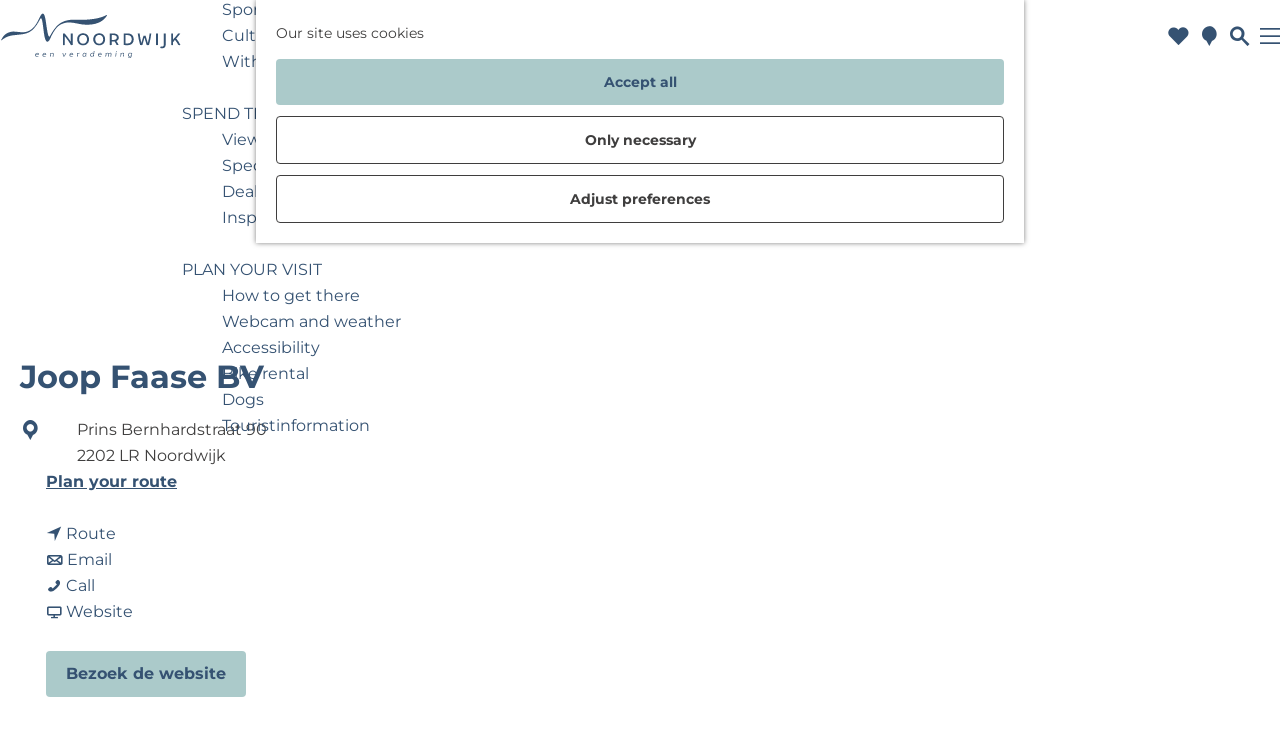

--- FILE ---
content_type: text/html; charset=UTF-8
request_url: https://www.noordwijk.info/en/discover-noordwijk/business-noordwijk/services/plan-your-gathering/3188649048/joop-faase-bv
body_size: 11475
content:
<!DOCTYPE html>



<html lang="en">
<head>
    <meta charset="utf-8">
    <meta http-equiv="X-UA-Compatible" content="IE=edge">
    <meta name="viewport" content="width=device-width, initial-scale=1.0">
    <meta name="theme-color" content="#355272">
    <meta name="msvalidate.01" content="0165B6DFBFDC76DB95E5AD1E4C980388" />

    <title>
        Joop Faase BV | Noordwijk
    </title>

                                    <script>
      window.dataLayer = window.dataLayer || [];
      function gtag(){dataLayer.push(arguments);}

      gtag('consent', 'default', {
        'ad_personalization': 'denied',
        'ad_storage': 'denied',
        'ad_user_data': 'denied',
        'analytics_storage': 'granted',
        'functionality_storage': 'granted',
        'personalization_storage': 'denied',
        'security_storage': 'granted',
        'wait_for_update': 500
      });
      gtag('set', 'ads_data_redaction', true);
    </script>
                        <!-- Google Tag Manager -->
            <script>(function(w,d,s,l,i){w[l]=w[l]||[];w[l].push(
                    {'gtm.start': new Date().getTime(),event:'gtm.js'}
                );var f=d.getElementsByTagName(s)[0],
                    j=d.createElement(s),dl=l!='dataLayer'?'&l='+l:'';j.async=true;j.src=
                    'https://www.googletagmanager.com/gtm.js?id='+i+dl;f.parentNode.insertBefore(j,f);
                })(window,document,'script','dataLayer','GTM-K3BHMRV');
            </script>
            <!-- End Google Tag Manager -->
                                

                        <link rel="alternate" href="https://www.noordwijk.info/nl/zakelijk-noordwijk/services/plan-uw-bijeenkomst/3188649048/joop-faase-bv" hreflang="nl"/>
            <link rel="alternate" href="https://www.noordwijk.info/en/discover-noordwijk/business-noordwijk/services/plan-your-gathering/3188649048/joop-faase-bv" hreflang="en"/>
        
            

    <link rel="canonical" href="https://www.noordwijk.info/en/discover-noordwijk/location-overview/3188649048/joop-faase-bv" />



            <meta name="description" content="Joop Faase, het adres voor huishoudelijke apparatuur. Ruime keuze en prima service.">
        
                                <meta property="og:title" content="Joop Faase BV" />
                                <meta property="og:description" content="Joop Faase, het adres voor huishoudelijke apparatuur. Ruime keuze en prima service." />
                                <meta property="og:url" content="https://www.noordwijk.info/en/discover-noordwijk/location-overview/3188649048/joop-faase-bv" />
                                <meta property="og:type" content="website" />
                                                <meta property="og:image" content="https://assets.plaece.nl/thumb/G5hcKUUIedswSd8JBBZZYZtu8zXoce-Xp3hWFTBorSA/resizing_type:fit/width:650/height:366/gravity:sm/aHR0cHM6Ly9hc3NldHMucGxhZWNlLm5sL29kcC1ub29yZHdpamsvaW1hZ2UvYmRhOWQ3NGE1ZTNiMzZkZDdiOTYwNDVjODhlZDlkMjNlYTY5MzMxOC5qcGc.jpg" />
                        

                                <meta name="twitter:card" content="summary" />
                                <meta name="twitter:title" content="Joop Faase BV" />
                                <meta name="twitter:description" content="Joop Faase, het adres voor huishoudelijke apparatuur. Ruime keuze en prima service." />
            






    
        <meta name="application-name" content="Noordwijk"/>
<meta name="msapplication-TileColor" content="#4C76BA"/>
<link rel="apple-touch-icon" sizes="57x57" href="/build/assets/favicon/apple-touch-icon-57x57.e2e5f48e680b9841a4bc.png"/>
<link rel="apple-touch-icon" sizes="114x114" href="/build/assets/favicon/apple-touch-icon-114x114.90db01ea14fb992e74b7.png"/>
<link rel="apple-touch-icon" sizes="72x72" href="/build/assets/favicon/apple-touch-icon-72x72.f3d8001d894689a12547.png"/>
<link rel="apple-touch-icon" sizes="144x144" href="/build/assets/favicon/apple-touch-icon-144x144.5892a8f03a57ff86bba9.png"/>
<link rel="apple-touch-icon" sizes="60x60" href="/build/assets/favicon/apple-touch-icon-60x60.1d453cf9d0e582d568f6.png"/>
<link rel="apple-touch-icon" sizes="120x120" href="/build/assets/favicon/apple-touch-icon-120x120.01874f286cb6fe5974f3.png"/>
<link rel="apple-touch-icon" sizes="76x76" href="/build/assets/favicon/apple-touch-icon-76x76.3c4e663257b624a1f5c7.png"/>
<link rel="apple-touch-icon" sizes="152x152" href="/build/assets/favicon/apple-touch-icon-152x152.2cfbcb17d9dca66f0435.png"/>
<link rel="icon" type="image/png" sizes="196x196" href="/build/assets/favicon/favicon-196x196.f46d349ce7e0524eb926.png"/>
<link rel="icon" type="image/png" sizes="96x96" href="/build/assets/favicon/favicon-96x96.23fc76d98b2758c0518c.png"/>
<link rel="icon" type="image/png" sizes="32x32" href="/build/assets/favicon/favicon-32x32.543ba5f73f30074eb140.png"/>
<link rel="icon" type="image/png" sizes="16x16" href="/build/assets/favicon/favicon-16x16.078bb36ff0f59096d905.png"/>
<link rel="icon" type="image/png" sizes="128x128" href="/build/assets/favicon/favicon-128.bcaa662e7305115513dd.png"/>
<meta name="msapplication-TileImage" content="/build/assets/favicon/mstile-144x144.5892a8f03a57ff86bba9.png"/>
<meta name="msapplication-square70x70logo" content="/build/assets/favicon/mstile-70x70.bcaa662e7305115513dd.png"/>
<meta name="msapplication-square150x150logo" content="/build/assets/favicon/mstile-150x150.6f0efc106342ebd8b5bc.png"/>
<meta name="msapplication-wide310x150logo" content="/build/assets/favicon/mstile-310x150.e1b5c93d576b36b4a363.png"/>
<meta name="msapplication-square310x310logo" content="/build/assets/favicon/mstile-310x310.b39bc74523846e2d8aa1.png"/>


        <link rel="preload" href="/build/assets/montserrat-v26-latin-700.8ee112252f6bd5f0d5bd.woff2" as="font" type="font/woff2" crossorigin>
    <link rel="preload" href="/build/assets/montserrat-v26-latin-regular.9ef09180105730e3cb92.woff2" as="font" type="font/woff2" crossorigin>

            <link rel="stylesheet" href="/build/main.ef0fd5880ba7e9c70e46.css">
    <link rel="stylesheet" href="/build/main-print.aa9f01bc85feea299d10.css" media="print">


        <script>
    var odpClientApi = 'https\u003A\/\/www.noordwijk.info\/_client\/en\/odp\/api';
    var clientFavorites = 'https\u003A\/\/www.noordwijk.info\/_client\/favorite';
</script>

<script src="/build/runtime.b7ae8dd130e18977a892.bundle.js" defer></script>
<script src="/build/main.36c2cd3dc505206d2afb.bundle.js" defer></script>


        
    <script src="https://cdnjs.cloudflare.com/ajax/libs/jquery/2.2.4/jquery.min.js" integrity="sha512-DUC8yqWf7ez3JD1jszxCWSVB0DMP78eOyBpMa5aJki1bIRARykviOuImIczkxlj1KhVSyS16w2FSQetkD4UU2w==" crossorigin="anonymous" referrerpolicy="no-referrer"></script>

                    <script src='https://www.google.com/recaptcha/api.js?render=6LcDvaUrAAAAAHPuVlssCBHdtp-qc5LLozmFwGAD'></script>
        <script type="text/javascript">
          grecaptcha.ready(function () {
            grecaptcha.execute('6LcDvaUrAAAAAHPuVlssCBHdtp-qc5LLozmFwGAD', {action: 'contact_form'}).then(function (token) {
              const elements = document.querySelectorAll('input[name=g-recaptcha-response]');
              for (const element of elements) {
                element.value = token;
              }
            });
          });
        </script>
    </head>

<body class="body--theme-default " data-ga-value=3188649048                                                     data-has-no-pageparts="true"
             data-instant-intensity="viewport" data-cookie-bundle-enabled="true">
                                                    <!-- Google Tag Manager (noscript) -->
            <noscript>
                <iframe src="https://www.googletagmanager.com/ns.html?id=GTM-K3BHMRV"
                    height="0" width="0" style="display:none;visibility:hidden"></iframe>
            </noscript>
            <!-- End Google Tag Manager (noscript) -->
                        

                
    <header id="main-header" class="main-header navigation-is-closed">
        <a href="#main" class="header__skiplink">Skip to main content</a>
                            <nav class="main-header__top" aria-label="Secondary">
                <ul id="header-top-menu" class="container-fluid main-header__top-menu">
                                                                                                                                                                    <li class="main-header__top-item list-item--reset">
                            <a href="https://www.meetinnoordwijk.nl/en" target="_blank"
                               class="main-header__top-link">Business Noordwijk</a>
                        </li>
                                                                                                                                                                    <li class="main-header__top-item list-item--reset">
                            <a href="/en/discover-noordwijk/travel-trade" target="_blank"
                               class="main-header__top-link">Travel Trade</a>
                        </li>
                                    </ul>
            </nav>
                <div class="container-fluid main-header__main">
                                        <a href="/en/discover-noordwijk" class="main-header__logo">
            <img src="/build/assets/general/logo.7f32948cbf3f21003520.svg"
                    alt="Noordwijk Logo"
                    class="main-header__logo__img">
            <span class="sr-only">Go to the homepage</span>
        </a>
    
                    <nav id="main-nav" class="main-header__nav main-nav" aria-label="Primary">
        <ul class="menu">
                                                                                            <li class="main-nav__parent-wrapper main-nav__parent-wrapper--has-children" data-a11y="close">
                                                        <a href="/en/discover-noordwijk/highlights" class="main-nav__link main-nav__link-parent main-nav__link--has-children      main-nav-parent-link__theme--default"
                aria-haspopup="true" aria-expanded="false"
                aria-controls="menu__children-744"                
                >
                            <span class="main-nav__link-title button-content--reset">Highlights</span>
                                                                                                                                    </a>
                                                                                    <ul id="menu__children-744" class="menu__children">
                                                                    <li class="main-nav__child-wrapper main-nav-child__theme--default">
                <a href="/en/discover-noordwijk/highlights/winter-in-noordwijk" class="main-nav__link main-nav__link-child       main-nav-child-link__theme--default"
                                
                >
                            <span class="main-nav__link-title button-content--reset">Winter in Noordwijk</span>
                                                                                                                                    </a>
                                </li>
                                                                        <li class="main-nav__child-wrapper main-nav-child__theme--default">
                <a href="/en/discover-noordwijk/highlights/tips-from-influencers" class="main-nav__link main-nav__link-child       main-nav-child-link__theme--default"
                                
                >
                            <span class="main-nav__link-title button-content--reset">Tips from influencers</span>
                                                                                                                                    </a>
                                </li>
                                                                        <li class="main-nav__child-wrapper main-nav-child__theme--default">
                <a href="/en/discover-noordwijk/blog" class="main-nav__link main-nav__link-child       main-nav-child-link__theme--default"
                                
                >
                            <span class="main-nav__link-title button-content--reset">Blog</span>
                                                                                                                                    </a>
                                </li>
                                                                        <li class="main-nav__child-wrapper main-nav-child__theme--default">
                <a href="/en/discover-noordwijk/highlights/beach-nature" class="main-nav__link main-nav__link-child       main-nav-child-link__theme--default"
                                
                >
                            <span class="main-nav__link-title button-content--reset">Beach &amp; nature</span>
                                                                                                                                    </a>
                                </li>
                                                                        <li class="main-nav__child-wrapper main-nav-child__theme--default">
                <a href="/en/discover-noordwijk/highlights/enjoy-healthy" class="main-nav__link main-nav__link-child       main-nav-child-link__theme--default"
                                
                >
                            <span class="main-nav__link-title button-content--reset">Enjoy healthy</span>
                                                                                                                                    </a>
                                </li>
                                                                        <li class="main-nav__child-wrapper main-nav-child__theme--default">
                <a href="/en/discover-noordwijk/highlights/space" class="main-nav__link main-nav__link-child       main-nav-child-link__theme--default"
                                
                >
                            <span class="main-nav__link-title button-content--reset">Space</span>
                                                                                                                                    </a>
                                </li>
                                                </ul>
                                            </li>
                                                                        <li class="main-nav__parent-wrapper main-nav-parent__theme--default">
                <a href="/en/discover-noordwijk/events" class="main-nav__link main-nav__link-parent       main-nav-parent-link__theme--default"
                                
                >
                            <span class="main-nav__link-title button-content--reset">Events</span>
                                                                                                                                    </a>
                                </li>
                                                                                            <li class="main-nav__parent-wrapper main-nav__parent-wrapper--has-children" data-a11y="close">
                                                        <a href="/en/discover-noordwijk/activities" class="main-nav__link main-nav__link-parent main-nav__link--has-children      main-nav-parent-link__theme--default"
                aria-haspopup="true" aria-expanded="false"
                aria-controls="menu__children-746"                
                >
                            <span class="main-nav__link-title button-content--reset">Activities</span>
                                                                                                                                    </a>
                                                                                    <ul id="menu__children-746" class="menu__children">
                                                                    <li class="main-nav__child-wrapper main-nav-child__theme--default">
                <a href="/en/discover-noordwijk/activities/wellness" class="main-nav__link main-nav__link-child       main-nav-child-link__theme--default"
                                
                >
                            <span class="main-nav__link-title button-content--reset">Wellness &amp; wellbeing</span>
                                                                                                                                    </a>
                                </li>
                                                                        <li class="main-nav__child-wrapper main-nav-child__theme--default">
                <a href="/en/discover-noordwijk/activities/walking" class="main-nav__link main-nav__link-child       main-nav-child-link__theme--default"
                                
                >
                            <span class="main-nav__link-title button-content--reset">Walking</span>
                                                                                                                                    </a>
                                </li>
                                                                        <li class="main-nav__child-wrapper main-nav-child__theme--default">
                <a href="/en/discover-noordwijk/activities/cycling" class="main-nav__link main-nav__link-child       main-nav-child-link__theme--default"
                                
                >
                            <span class="main-nav__link-title button-content--reset">Cycling</span>
                                                                                                                                    </a>
                                </li>
                                                                        <li class="main-nav__child-wrapper main-nav-child__theme--default">
                <a href="/en/discover-noordwijk/activities/food-drinks" class="main-nav__link main-nav__link-child       main-nav-child-link__theme--default"
                                
                >
                            <span class="main-nav__link-title button-content--reset">Food &amp; drinks</span>
                                                                                                                                    </a>
                                </li>
                                                                        <li class="main-nav__child-wrapper main-nav-child__theme--default">
                <a href="/en/discover-noordwijk/activities/shopping" class="main-nav__link main-nav__link-child       main-nav-child-link__theme--default"
                                
                >
                            <span class="main-nav__link-title button-content--reset">Shopping</span>
                                                                                                                                    </a>
                                </li>
                                                                        <li class="main-nav__child-wrapper main-nav-child__theme--default">
                <a href="/en/discover-noordwijk/activities/sportive-active" class="main-nav__link main-nav__link-child       main-nav-child-link__theme--default"
                                
                >
                            <span class="main-nav__link-title button-content--reset">Sportive &amp; active</span>
                                                                                                                                    </a>
                                </li>
                                                                        <li class="main-nav__child-wrapper main-nav-child__theme--default">
                <a href="/en/discover-noordwijk/activities/culture-museum" class="main-nav__link main-nav__link-child       main-nav-child-link__theme--default"
                                
                >
                            <span class="main-nav__link-title button-content--reset">Culture &amp; museum</span>
                                                                                                                                    </a>
                                </li>
                                                                        <li class="main-nav__child-wrapper main-nav-child__theme--default">
                <a href="/en/discover-noordwijk/activities/kids" class="main-nav__link main-nav__link-child       main-nav-child-link__theme--default"
                                
                >
                            <span class="main-nav__link-title button-content--reset">With children</span>
                                                                                                                                    </a>
                                </li>
                                                </ul>
                                            </li>
                                    <li class="main-nav__parent-wrapper main-nav__parent-wrapper--has-children" data-a11y="close">
                                                        <a href="/en/discover-noordwijk/spend-the-night" class="main-nav__link main-nav__link-parent main-nav__link--has-children      main-nav-parent-link__theme--default"
                aria-haspopup="true" aria-expanded="false"
                aria-controls="menu__children-27"                
                >
                            <span class="main-nav__link-title button-content--reset">Spend the night</span>
                                                                                                                                    </a>
                                                                                    <ul id="menu__children-27" class="menu__children">
                                                                    <li class="main-nav__child-wrapper main-nav-child__theme--default">
                <a href="/en/discover-noordwijk/spend-the-night/all-accommodations" class="main-nav__link main-nav__link-child       main-nav-child-link__theme--default"
                                
                >
                            <span class="main-nav__link-title button-content--reset">View accommodations</span>
                                                                                                                                    </a>
                                </li>
                                                                        <li class="main-nav__child-wrapper main-nav-child__theme--default">
                <a href="/en/discover-noordwijk/spend-the-night/special-stays" class="main-nav__link main-nav__link-child       main-nav-child-link__theme--default"
                                
                >
                            <span class="main-nav__link-title button-content--reset">Special stays</span>
                                                                                                                                    </a>
                                </li>
                                                                        <li class="main-nav__child-wrapper main-nav-child__theme--default">
                <a href="/en/discover-noordwijk/spend-the-night/deals-packages" class="main-nav__link main-nav__link-child       main-nav-child-link__theme--default"
                                
                >
                            <span class="main-nav__link-title button-content--reset">Deals &amp; packages</span>
                                                                                                                                    </a>
                                </li>
                                                                        <li class="main-nav__child-wrapper main-nav-child__theme--default">
                <a href="/en/discover-noordwijk/spend-the-night/inspiration-for-a-weekend-noordwijk" class="main-nav__link main-nav__link-child       main-nav-child-link__theme--default"
                                
                >
                            <span class="main-nav__link-title button-content--reset">Inspiration for your weekend in Noordwijk</span>
                                                                                                                                    </a>
                                </li>
                                                </ul>
                                            </li>
                                    <li class="main-nav__parent-wrapper main-nav__parent-wrapper--has-children" data-a11y="close">
                                                        <a href="/en/discover-noordwijk/plan-your-visit" class="main-nav__link main-nav__link-parent main-nav__link--has-children      main-nav-parent-link__theme--default"
                aria-haspopup="true" aria-expanded="false"
                aria-controls="menu__children-747"                
                >
                            <span class="main-nav__link-title button-content--reset">Plan your visit</span>
                                                                                                                                    </a>
                                                                                    <ul id="menu__children-747" class="menu__children">
                                                                    <li class="main-nav__child-wrapper main-nav-child__theme--default">
                <a href="/en/discover-noordwijk/plan-your-visit/how-to-get-there" class="main-nav__link main-nav__link-child       main-nav-child-link__theme--default"
                                
                >
                            <span class="main-nav__link-title button-content--reset">How to get there</span>
                                                                                                                                    </a>
                                </li>
                                                                        <li class="main-nav__child-wrapper main-nav-child__theme--default">
                <a href="/en/discover-noordwijk/plan-your-visit/touristinformation/webcam-and-weather" class="main-nav__link main-nav__link-child       main-nav-child-link__theme--default"
                                
                >
                            <span class="main-nav__link-title button-content--reset">Webcam and weather</span>
                                                                                                                                    </a>
                                </li>
                                                                        <li class="main-nav__child-wrapper main-nav-child__theme--default">
                <a href="/en/discover-noordwijk/plan-your-visit/accessibility" class="main-nav__link main-nav__link-child       main-nav-child-link__theme--default"
                                
                >
                            <span class="main-nav__link-title button-content--reset">Accessibility</span>
                                                                                                                                    </a>
                                </li>
                                                                        <li class="main-nav__child-wrapper main-nav-child__theme--default">
                <a href="/en/discover-noordwijk/plan-your-visit/bike-rental" class="main-nav__link main-nav__link-child       main-nav-child-link__theme--default"
                                
                >
                            <span class="main-nav__link-title button-content--reset">Bike rental</span>
                                                                                                                                    </a>
                                </li>
                                                                        <li class="main-nav__child-wrapper main-nav-child__theme--default">
                <a href="/en/discover-noordwijk/plan-your-visit/dogs" class="main-nav__link main-nav__link-child       main-nav-child-link__theme--default"
                                
                >
                            <span class="main-nav__link-title button-content--reset">Dogs</span>
                                                                                                                                    </a>
                                </li>
                                                                        <li class="main-nav__child-wrapper main-nav-child__theme--default">
                <a href="/en/discover-noordwijk/plan-your-visit/touristinformation" class="main-nav__link main-nav__link-child       main-nav-child-link__theme--default"
                                
                >
                            <span class="main-nav__link-title button-content--reset">Touristinformation</span>
                                                                                                                                    </a>
                                </li>
                                                </ul>
                                            </li>
                                                </ul>
    </nav>
    <div class="main-nav__overlay"></div>

                <ul class="handles">
                                                                                                                        <li class="handles__item handles__item--favorites">
                    <a href="/en/discover-noordwijk/favorites" class="handles__link " >
                        <span class="handles__icon icon-font icon-fill-heart" aria-hidden="true"></span>
                        <span class="handles__count" data-favorite-count="0" aria-describedby="handles-favorites-name" role="status">0</span>
                        <span class="handles__name" id="handles-favorites-name">Favorites</span>
                    </a>
                </li>
                    
                                                                <li class="handles__item handles__item--map">
                    <a href="/en/discover-noordwijk/plan-your-visit/interactive-map" class="handles__link " >
                        <span class="handles__icon icon-font icon-fill-marker2" aria-hidden="true"></span>
                        <span class="handles__name">Map</span>
                    </a>
                </li>
                    
                                                                <li class="handles__item handles__item--search">
                    <a href="/en/discover-noordwijk/search-page" class="handles__link " >
                        <span class="handles__icon icon-font icon-fill-magnifyglass" aria-hidden="true"></span>
                        <span class="handles__name">Wat wil je gaan doen?</span>
                    </a>
                </li>
                    
                                <li class="handles__item handles__item--navigation">
                <button class="handles__link handles__link--menu" aria-haspopup="dialog" aria-controls="main-nav"
                        aria-expanded="false">
                    <span class="handles__icon icon-font icon-fill-menu" title="Menu"
                            aria-hidden="true"></span>
                    <span class="handles__name">Menu</span>
                </button>
            </li>
            </ul>

            <div class="languagenav__wrapper">
                                        <nav class="language-nav" data-a11y="close" aria-labelledby="language-nav-switcher" translate="no">
                            <span id="language-nav-switcher" class="sr-only">
                    Select language
                    <span class="sr-only" aria-current="true">Current language: English</span>
                </span>
                                        <button class="language-nav__item language-nav__item--en language-nav__active-lang"
                        aria-expanded="false" aria-controls="language-nav__items" aria-haspopup="true"
                        aria-labelledby="language-nav-switcher">
                    <span class="language-nav__text" aria-hidden="true">en</span>
                </button>
                <span class="language-nav__item language-nav__item--en language-nav__active-lang" aria-labelledby="language-nav-switcher">
                    <span class="language-nav__text" aria-hidden="true">en</span>
                </span>
                                        <div id="language-nav__items" class="language-nav__items">
                                                                                                        <a href="https://www.noordwijk.info/nl/zakelijk-noordwijk/services/plan-uw-bijeenkomst/3188649048/joop-faase-bv"
                                   class="language-nav__item language-nav__item--nl language-nav__link"
                                   lang="nl" hreflang="nl">
                                                                            <span class="language-nav__text" aria-hidden="true">nl</span>
                                                                                                                <span class="sr-only">Ga naar de Nederlandse pagina</span>
                                                                    </a>
                                                                                                                                                            <a href="https://www.noordwijk.info/de/noordwijk-entdecken/business-noordwijk/tagungen/planen-sie-hier-ihre-veranstaltung"
                                   class="language-nav__item language-nav__item--de language-nav__link"
                                   lang="de" hreflang="de">
                                                                            <span class="language-nav__text" aria-hidden="true">de</span>
                                                                                                                <span class="sr-only">Gehen Sie zur deutschen Seite</span>
                                                                    </a>
                                                                                        </div>
                    </nav>
    
            </div>
        </div>
    </header>

    
        <main id="main">

        
                
            

    <div class="odp-detail-container odp-detail-container--stretch-full odp-detail-container--stretch-full--location">
        <script type="application/ld+json">{
    "@context": "http://schema.org",
    "name": "Joop Faase BV",
    "description": "Joop Faase, het adres voor huishoudelijke apparatuur. Ruime keuze en prima service.",
    "image": "https://assets.plaece.nl/odp-noordwijk/image/bda9d74a5e3b36dd7b96045c88ed9d23ea693318.jpg",
    "@type": "Place",
    "address": {
        "@type": "PostalAddress",
        "addressCountry": "NL",
        "postalCode": "2202 LR",
        "streetAddress": "Prins Bernhardstraat 90",
        "addressLocality": "Noordwijk"
    },
    "geo": {
        "latitude": 52.24464,
        "longitude": 4.437265,
        "@type": "GeoCoordinates"
    },
    "telephone": "071 - 36 13 55 8"
}</script>
                        <script>
          window.dataLayer = window.dataLayer || [];
          window.dataLayer.push({"categories":["overige","elektronica","huis-en-tuin","speciaalzaak"],"city":"Noordwijk"});
        </script>
    

        
                    <div class="item-details general-content  ">
                    <div class="item-details__item-details-header-wrapper">
                                                    <div class="item__full-width-header item-header--has-files location-header-has-files   ">
                    <span class="anchor" id="item-details__media"></span>
                                                                                                                                                                                                                                                                <picture class="img__wrapper img--theme-default item-detail__location-header item-detail__header "
                    >
                                                                                                                                                                        <source type="image/webp"
                                        srcset="https://assets.plaece.nl/thumb/ZlXQqYonYSnEK44vxvLPKw52YsG5YsVyEi0MtLTrhLQ/resizing_type:fit/width:960/height:0/gravity:sm/enlarge:0/aHR0cHM6Ly9hc3NldHMucGxhZWNlLm5sL29kcC1ub29yZHdpamsvaW1hZ2UvYmRhOWQ3NGE1ZTNiMzZkZDdiOTYwNDVjODhlZDlkMjNlYTY5MzMxOC5qcGc.webp" media="(max-width: 500px)">
                                                                            <source srcset="https://assets.plaece.nl/thumb/kKE0FuwTdyKVUHEdsAMUnXsz_L4V9rksII57cs2IJm4/resizing_type:fit/width:960/height:0/gravity:sm/enlarge:0/aHR0cHM6Ly9hc3NldHMucGxhZWNlLm5sL29kcC1ub29yZHdpamsvaW1hZ2UvYmRhOWQ3NGE1ZTNiMzZkZDdiOTYwNDVjODhlZDlkMjNlYTY5MzMxOC5qcGc.jpg" media="(max-width: 500px)">
                                                                                                                                                        <source type="image/webp"
                                        srcset="https://assets.plaece.nl/thumb/tK5UWv0qSw4N5dOiR1QdboJlcEzNZqBklOdUWmH080g/resizing_type:fit/width:1280/height:0/gravity:sm/enlarge:0/aHR0cHM6Ly9hc3NldHMucGxhZWNlLm5sL29kcC1ub29yZHdpamsvaW1hZ2UvYmRhOWQ3NGE1ZTNiMzZkZDdiOTYwNDVjODhlZDlkMjNlYTY5MzMxOC5qcGc.webp" media="(max-width: 1079px)">
                                                                            <source srcset="https://assets.plaece.nl/thumb/MQ_A4tTHUwfW2Vq6sznW5vN3Xe59xA_f44imm3c6I_I/resizing_type:fit/width:1280/height:0/gravity:sm/enlarge:0/aHR0cHM6Ly9hc3NldHMucGxhZWNlLm5sL29kcC1ub29yZHdpamsvaW1hZ2UvYmRhOWQ3NGE1ZTNiMzZkZDdiOTYwNDVjODhlZDlkMjNlYTY5MzMxOC5qcGc.jpg" media="(max-width: 1079px)">
                                                                                                                                                        <source type="image/webp"
                                        srcset="https://assets.plaece.nl/thumb/VyYdCTiOAuKb6MDD-lpn5StIjFZsFAyTTDXjh02F3HI/resizing_type:fit/width:1580/height:0/gravity:sm/enlarge:0/aHR0cHM6Ly9hc3NldHMucGxhZWNlLm5sL29kcC1ub29yZHdpamsvaW1hZ2UvYmRhOWQ3NGE1ZTNiMzZkZDdiOTYwNDVjODhlZDlkMjNlYTY5MzMxOC5qcGc.webp" media="(max-width: 1650px)">
                                                                            <source srcset="https://assets.plaece.nl/thumb/ykXf18Ol3l2nno_i-4A-96WBdYHETLRswKM7m3mbRns/resizing_type:fit/width:1580/height:0/gravity:sm/enlarge:0/aHR0cHM6Ly9hc3NldHMucGxhZWNlLm5sL29kcC1ub29yZHdpamsvaW1hZ2UvYmRhOWQ3NGE1ZTNiMzZkZDdiOTYwNDVjODhlZDlkMjNlYTY5MzMxOC5qcGc.jpg" media="(max-width: 1650px)">
                                                                                                                                                        <source type="image/webp"
                                        srcset="https://assets.plaece.nl/thumb/EsHtYHQkoS8UCqw7anJLu5-HHPLhfPPdogsj4w6h9_Y/resizing_type:fit/width:1900/height:0/gravity:sm/enlarge:0/aHR0cHM6Ly9hc3NldHMucGxhZWNlLm5sL29kcC1ub29yZHdpamsvaW1hZ2UvYmRhOWQ3NGE1ZTNiMzZkZDdiOTYwNDVjODhlZDlkMjNlYTY5MzMxOC5qcGc.webp">
                                                                            <source srcset="https://assets.plaece.nl/thumb/7_KG64Uw1Y7n1TL4COn9gVYQWCxVaEx9jJbCqUDp4F4/resizing_type:fit/width:1900/height:0/gravity:sm/enlarge:0/aHR0cHM6Ly9hc3NldHMucGxhZWNlLm5sL29kcC1ub29yZHdpamsvaW1hZ2UvYmRhOWQ3NGE1ZTNiMzZkZDdiOTYwNDVjODhlZDlkMjNlYTY5MzMxOC5qcGc.jpg">
                                                    <img src="https://assets.plaece.nl/thumb/kKE0FuwTdyKVUHEdsAMUnXsz_L4V9rksII57cs2IJm4/resizing_type:fit/width:960/height:0/gravity:sm/enlarge:0/aHR0cHM6Ly9hc3NldHMucGxhZWNlLm5sL29kcC1ub29yZHdpamsvaW1hZ2UvYmRhOWQ3NGE1ZTNiMzZkZDdiOTYwNDVjODhlZDlkMjNlYTY5MzMxOC5qcGc.jpg"
                        class="img__main "
                        alt="" 
                        >
            </picture>
                                                            </div>

                                    <div class="splide__carousel item-carousel">
                            <span class="anchor" id="item-details__carousel"></span>
                        <div class="splide splide__main item-carousel__container"
                                                                        data-splide='{
                        "type":"slide",
                        
                        "live":false,
                        "arrows":false,
                        "pagination":false,
                        "flickPower":200,
                        "video": {
                            "autoplay": true,
                            "mute": true,
                            "playerOptions": {
                                "vimeo": {
                                    "controls": "1"
                                },
                                "youtube": {
                                    "controls": "1"
                                }
                            }
                        },
                        "soundcloud": {
                            "autoplay": true
                        },
                        "drag":false
                            ,"i18n": {
        "prev": "Previous slide"
        ,"next": "Next slide"
        ,"first": "Go to first slide"
        ,"last": "Go to last slide"
        ,"slideX": "Go to slide %s"
        ,"pageX": "Go to page %s"
        ,"play": "Start autoplay"
        ,"pause": "Pause autoplay"
        ,"carousel": "carousel"
        ,"select": "Select a slide to show"
        ,"slide": "slide"
        ,"slideLabel": "%s of %s"
        ,"playVideo": "Play video"
    }
    
                    }'>
                                                                                        <div class="splide__track item-carousel__track">
                        <ul class="splide__list item-carousel__list">
                                                                                                                                                                                                                                                                                                        <li class="splide__slide item-carousel__item-container file-image">
                                                                                                                                                                                <picture class="img__wrapper img--theme-default item-carousel__item"
                    >
                                                                                                                                                                        <source type="image/webp"
                                        srcset="https://assets.plaece.nl/thumb/ZlXQqYonYSnEK44vxvLPKw52YsG5YsVyEi0MtLTrhLQ/resizing_type:fit/width:960/height:0/gravity:sm/enlarge:0/aHR0cHM6Ly9hc3NldHMucGxhZWNlLm5sL29kcC1ub29yZHdpamsvaW1hZ2UvYmRhOWQ3NGE1ZTNiMzZkZDdiOTYwNDVjODhlZDlkMjNlYTY5MzMxOC5qcGc.webp" media="(max-width: 500px)">
                                                                            <source srcset="https://assets.plaece.nl/thumb/kKE0FuwTdyKVUHEdsAMUnXsz_L4V9rksII57cs2IJm4/resizing_type:fit/width:960/height:0/gravity:sm/enlarge:0/aHR0cHM6Ly9hc3NldHMucGxhZWNlLm5sL29kcC1ub29yZHdpamsvaW1hZ2UvYmRhOWQ3NGE1ZTNiMzZkZDdiOTYwNDVjODhlZDlkMjNlYTY5MzMxOC5qcGc.jpg" media="(max-width: 500px)">
                                                                                                                                                        <source type="image/webp"
                                        srcset="https://assets.plaece.nl/thumb/tK5UWv0qSw4N5dOiR1QdboJlcEzNZqBklOdUWmH080g/resizing_type:fit/width:1280/height:0/gravity:sm/enlarge:0/aHR0cHM6Ly9hc3NldHMucGxhZWNlLm5sL29kcC1ub29yZHdpamsvaW1hZ2UvYmRhOWQ3NGE1ZTNiMzZkZDdiOTYwNDVjODhlZDlkMjNlYTY5MzMxOC5qcGc.webp" media="(max-width: 1079px)">
                                                                            <source srcset="https://assets.plaece.nl/thumb/MQ_A4tTHUwfW2Vq6sznW5vN3Xe59xA_f44imm3c6I_I/resizing_type:fit/width:1280/height:0/gravity:sm/enlarge:0/aHR0cHM6Ly9hc3NldHMucGxhZWNlLm5sL29kcC1ub29yZHdpamsvaW1hZ2UvYmRhOWQ3NGE1ZTNiMzZkZDdiOTYwNDVjODhlZDlkMjNlYTY5MzMxOC5qcGc.jpg" media="(max-width: 1079px)">
                                                                                                                                                        <source type="image/webp"
                                        srcset="https://assets.plaece.nl/thumb/VyYdCTiOAuKb6MDD-lpn5StIjFZsFAyTTDXjh02F3HI/resizing_type:fit/width:1580/height:0/gravity:sm/enlarge:0/aHR0cHM6Ly9hc3NldHMucGxhZWNlLm5sL29kcC1ub29yZHdpamsvaW1hZ2UvYmRhOWQ3NGE1ZTNiMzZkZDdiOTYwNDVjODhlZDlkMjNlYTY5MzMxOC5qcGc.webp">
                                                                            <source srcset="https://assets.plaece.nl/thumb/ykXf18Ol3l2nno_i-4A-96WBdYHETLRswKM7m3mbRns/resizing_type:fit/width:1580/height:0/gravity:sm/enlarge:0/aHR0cHM6Ly9hc3NldHMucGxhZWNlLm5sL29kcC1ub29yZHdpamsvaW1hZ2UvYmRhOWQ3NGE1ZTNiMzZkZDdiOTYwNDVjODhlZDlkMjNlYTY5MzMxOC5qcGc.jpg">
                                                    <img src="https://assets.plaece.nl/thumb/kKE0FuwTdyKVUHEdsAMUnXsz_L4V9rksII57cs2IJm4/resizing_type:fit/width:960/height:0/gravity:sm/enlarge:0/aHR0cHM6Ly9hc3NldHMucGxhZWNlLm5sL29kcC1ub29yZHdpamsvaW1hZ2UvYmRhOWQ3NGE1ZTNiMzZkZDdiOTYwNDVjODhlZDlkMjNlYTY5MzMxOC5qcGc.jpg"
                        class="img__main "
                        alt="" 
                        >
            </picture>
                                            </li>
                                                                                                                                                                </ul>
                    </div>
                            </div>
        </div>
    
                <div class="item-details__item-details-header">
                    <div class="item-details__information">
                            <h1 class="item__title">Joop Faase BV</h1>

                                                    <div class="odp-contact-information--container item-details__block">
                            <span class="anchor" id="item-details__contact-information"></span>
                                        <div class="odp-contact-information">
                                                                                            <div class="odp-contact-information__column">
                                        <address class="odp-contact-information__address">
                                                                                                            
                
                                                        Prins Bernhardstraat 90<br/>
                                                        2202 LR Noordwijk
                                    
    </address>

                                            <a                             href="https://www.google.com/maps/dir/?api=1&amp;destination=52.24464%2C4.437265"
                                                class="odp-contact-information__route__link"
                                                data-ga-category="item-generic"
                                                data-ga-action="generic-route"
                                                target="_blank"
                    >                Plan your route
                <span class="sr-only">to Joop Faase BV</span>
                <br/>
            </a>                                <p class="odp-contact-information__route__distance"
            data-controller="distance"
            data-distance-to-value="52.24464, 4.437265"
            data-distance-long-unit-value=" km"
            data-distance-short-unit-value=" m"
            data-distance-label-value="from your location"
        >
        </p>
    
    
                            </div>
                                                                                        <div class="odp-contact-information__column">
                                <ul class="list--reset odp-contact-information__contact-options">
                                                                            <li class="list-item--reset contact-options__option contact-options__option--route">
            <a                             href="https://www.google.com/maps/dir/?api=1&amp;destination=52.24464%2C4.437265"
                                                class="contact-options__link"
                                                data-ga-category="item-generic"
                                                data-ga-action="generic-route"
                    >                    <span class="contact-information__icon contact-options__icon icon-font icon-fill-gps"
                          aria-hidden="true"></span>
                                            <span class="contact-options__short-label">Route</span>
                        <span class="contact-options__long-label">Plan your route</span>
                                                                <span class="sr-only">to Joop Faase BV</span>
                                    </a>        </li>
    
                                                                                                            <li class="list-item--reset contact-options__option contact-options__option--email">
            <a                             href="mailto:administratie.faase@ziggo.nl"
                                                class="contact-options__link"
                                                data-ga-category="item-generic"
                                                data-ga-action="generic-email"
                    >                    <span class="contact-information__icon contact-options__icon icon-font icon-fill-envelope"
                          aria-hidden="true"></span>
                                            <span class="contact-options__short-label">Email</span>
                        <span class="contact-options__long-label">Send an email</span>
                                                                <span class="sr-only">to Joop Faase BV</span>
                                    </a>        </li>
    
                                                                                                            <li class="list-item--reset contact-options__option contact-options__option--phone">
            <a                             href="tel:071-3613558"
                                                class="contact-options__link"
                                                data-ga-category="item-generic"
                                                data-ga-action="generic-phone"
                    >                    <span class="contact-information__icon contact-options__icon icon-font icon-fill-phone"
                          aria-hidden="true"></span>
                                            <span class="contact-options__short-label">Call</span>
                        <span class="contact-options__long-label">Call: 071 - 36 13 55 8</span>
                                                                <span class="sr-only">Joop Faase BV</span>
                                    </a>        </li>
    
                                                                                                            <li class="list-item--reset contact-options__option contact-options__option--url">
            <a                             href="http://www.joopfaase.nl"
                                                class="contact-options__link"
                                                data-ga-category="item-generic"
                                                data-ga-action="generic-url-external"
                    >                    <span class="contact-information__icon contact-options__icon icon-font icon-fill-monitor"
                          aria-hidden="true"></span>
                                            <span class="contact-options__short-label">Website</span>
                        <span class="contact-options__long-label">Visit the website</span>
                                                                <span class="sr-only">From Joop Faase BV</span>
                                    </a>        </li>
    
                        </ul>

                                                    
                        </div>
                                                                                                                                                                <p class="odp-contact-information__cta-wrapper">
                                        <a                             href="http://www.joopfaase.nl/"
                                                data-ga-category="item-generic"
                                                data-ga-action="generic-website"
                                                class="odp-contact-information__cta-button"
                                        >                                                    Bezoek de website
                                            </a>                                        </p>
                        
                                    
                                    </div>
                    </div>
    
                    </div>
                                    
                                                    <div class="item-details__media-block-list-wrapper item-details__block">
                            <span class="anchor" id="item-details__lightbox"></span>
                                                                                <ul class="item-lightbox__item-container file-image tiles--media-detail"
                        data-count="1">
                                                                                                                                                                                                                                                                                        <li class="item-lightbox__item-link item-lightbox__item-link--image image-link button--reset">
                                                                                                                                                                                                                                                                                                                                                                                                                                                                                                                                            <picture class="img__wrapper img--theme-default button-content--reset item-lightbox__image"
                    >
                                                                                                                                                                        <source type="image/webp"
                                        srcset="https://assets.plaece.nl/thumb/bwPF4hCrfDr3WM-zqWpmKL-WRu77ym6TiGMiKgr2Vy0/resizing_type:fit/width:640/height:0/gravity:sm/enlarge:0/aHR0cHM6Ly9hc3NldHMucGxhZWNlLm5sL29kcC1ub29yZHdpamsvaW1hZ2UvYmRhOWQ3NGE1ZTNiMzZkZDdiOTYwNDVjODhlZDlkMjNlYTY5MzMxOC5qcGc.webp">
                                                                            <source srcset="https://assets.plaece.nl/thumb/qMkBKDefQhXZ_-tPRVVkN9H8hNHV3RbGyWrrYDToK5M/resizing_type:fit/width:640/height:0/gravity:sm/enlarge:0/aHR0cHM6Ly9hc3NldHMucGxhZWNlLm5sL29kcC1ub29yZHdpamsvaW1hZ2UvYmRhOWQ3NGE1ZTNiMzZkZDdiOTYwNDVjODhlZDlkMjNlYTY5MzMxOC5qcGc.jpg">
                                                    <img src="https://assets.plaece.nl/thumb/qMkBKDefQhXZ_-tPRVVkN9H8hNHV3RbGyWrrYDToK5M/resizing_type:fit/width:640/height:0/gravity:sm/enlarge:0/aHR0cHM6Ly9hc3NldHMucGxhZWNlLm5sL29kcC1ub29yZHdpamsvaW1hZ2UvYmRhOWQ3NGE1ZTNiMzZkZDdiOTYwNDVjODhlZDlkMjNlYTY5MzMxOC5qcGc.jpg"
                        class="img__main "
                        alt="" loading="lazy"
                        >
            </picture>
                                                                                                                                                                                                                                                                            <button class="link-overlay button--reset"
                                                            data-modal-target="#impression__carousel__template"
                                                            data-modal-lightbox="#impression__carousel"
                                                            data-modal-lightbox-index="0"
                                                            aria-haspopup="dialog">
                                                                                                                                                                                                                                    <span class="sr-only">Open popup with image Joop Faase BV</span>
                                                    </button>
                                                                                                                                                                        </li>
                                                                                                                        </ul>
                                                            <template id="impression__carousel__template">
                        <div id="impression__carousel"
                                class="splide__carousel item-lightbox-popup__carousel modal-lightbox__carousel">
                            <div class="splide splide__main item-lightbox-popup__main modal-lightbox__main"
                                                                                                        data-splide='{
                                    "type":"fade"
                                    ,"live":false
                                    ,"autoplay":"pause"
                                    ,"perPage": 1
                                    ,"arrows": false
                                    ,"pagination": false
                                    ,"flickPower":100
                                    ,"rewind":true
                                        ,"i18n": {
        "prev": "Previous slide"
        ,"next": "Next slide"
        ,"first": "Go to first slide"
        ,"last": "Go to last slide"
        ,"slideX": "Go to slide %s"
        ,"pageX": "Go to page %s"
        ,"play": "Start autoplay"
        ,"pause": "Pause autoplay"
        ,"carousel": "carousel"
        ,"select": "Select a slide to show"
        ,"slide": "slide"
        ,"slideLabel": "%s of %s"
        ,"playVideo": "Play video"
    }
    
                                    }'
                                     aria-label="Media gallery of Joop Faase BV">
                                                                                                <div class="splide__track item-lightbox-popup__track modal-lightbox__track">
                                    <ul class="splide__list item-lightbox-popup__list modal-lightbox__list">
                                                                                                                                                                                                                                                                                                                                    <li class="splide__slide item-lightbox-popup__slide modal-lightbox__slide">
                                                                                                                                                                                                <picture class="img__wrapper img--theme-default item-lightbox-popup__picture modal-lightbox__picture"
                    >
                                                                                                                                                                        <source type="image/webp"
                                        srcset="https://assets.plaece.nl/thumb/ZlXQqYonYSnEK44vxvLPKw52YsG5YsVyEi0MtLTrhLQ/resizing_type:fit/width:960/height:0/gravity:sm/enlarge:0/aHR0cHM6Ly9hc3NldHMucGxhZWNlLm5sL29kcC1ub29yZHdpamsvaW1hZ2UvYmRhOWQ3NGE1ZTNiMzZkZDdiOTYwNDVjODhlZDlkMjNlYTY5MzMxOC5qcGc.webp" media="(max-width: 500px)">
                                                                            <source srcset="https://assets.plaece.nl/thumb/kKE0FuwTdyKVUHEdsAMUnXsz_L4V9rksII57cs2IJm4/resizing_type:fit/width:960/height:0/gravity:sm/enlarge:0/aHR0cHM6Ly9hc3NldHMucGxhZWNlLm5sL29kcC1ub29yZHdpamsvaW1hZ2UvYmRhOWQ3NGE1ZTNiMzZkZDdiOTYwNDVjODhlZDlkMjNlYTY5MzMxOC5qcGc.jpg" media="(max-width: 500px)">
                                                                                                                                                        <source type="image/webp"
                                        srcset="https://assets.plaece.nl/thumb/tK5UWv0qSw4N5dOiR1QdboJlcEzNZqBklOdUWmH080g/resizing_type:fit/width:1280/height:0/gravity:sm/enlarge:0/aHR0cHM6Ly9hc3NldHMucGxhZWNlLm5sL29kcC1ub29yZHdpamsvaW1hZ2UvYmRhOWQ3NGE1ZTNiMzZkZDdiOTYwNDVjODhlZDlkMjNlYTY5MzMxOC5qcGc.webp" media="(max-width: 1079px)">
                                                                            <source srcset="https://assets.plaece.nl/thumb/MQ_A4tTHUwfW2Vq6sznW5vN3Xe59xA_f44imm3c6I_I/resizing_type:fit/width:1280/height:0/gravity:sm/enlarge:0/aHR0cHM6Ly9hc3NldHMucGxhZWNlLm5sL29kcC1ub29yZHdpamsvaW1hZ2UvYmRhOWQ3NGE1ZTNiMzZkZDdiOTYwNDVjODhlZDlkMjNlYTY5MzMxOC5qcGc.jpg" media="(max-width: 1079px)">
                                                                                                                                                        <source type="image/webp"
                                        srcset="https://assets.plaece.nl/thumb/VyYdCTiOAuKb6MDD-lpn5StIjFZsFAyTTDXjh02F3HI/resizing_type:fit/width:1580/height:0/gravity:sm/enlarge:0/aHR0cHM6Ly9hc3NldHMucGxhZWNlLm5sL29kcC1ub29yZHdpamsvaW1hZ2UvYmRhOWQ3NGE1ZTNiMzZkZDdiOTYwNDVjODhlZDlkMjNlYTY5MzMxOC5qcGc.webp" media="(max-width: 1650px)">
                                                                            <source srcset="https://assets.plaece.nl/thumb/ykXf18Ol3l2nno_i-4A-96WBdYHETLRswKM7m3mbRns/resizing_type:fit/width:1580/height:0/gravity:sm/enlarge:0/aHR0cHM6Ly9hc3NldHMucGxhZWNlLm5sL29kcC1ub29yZHdpamsvaW1hZ2UvYmRhOWQ3NGE1ZTNiMzZkZDdiOTYwNDVjODhlZDlkMjNlYTY5MzMxOC5qcGc.jpg" media="(max-width: 1650px)">
                                                                                                                                                        <source type="image/webp"
                                        srcset="https://assets.plaece.nl/thumb/EsHtYHQkoS8UCqw7anJLu5-HHPLhfPPdogsj4w6h9_Y/resizing_type:fit/width:1900/height:0/gravity:sm/enlarge:0/aHR0cHM6Ly9hc3NldHMucGxhZWNlLm5sL29kcC1ub29yZHdpamsvaW1hZ2UvYmRhOWQ3NGE1ZTNiMzZkZDdiOTYwNDVjODhlZDlkMjNlYTY5MzMxOC5qcGc.webp">
                                                                            <source srcset="https://assets.plaece.nl/thumb/7_KG64Uw1Y7n1TL4COn9gVYQWCxVaEx9jJbCqUDp4F4/resizing_type:fit/width:1900/height:0/gravity:sm/enlarge:0/aHR0cHM6Ly9hc3NldHMucGxhZWNlLm5sL29kcC1ub29yZHdpamsvaW1hZ2UvYmRhOWQ3NGE1ZTNiMzZkZDdiOTYwNDVjODhlZDlkMjNlYTY5MzMxOC5qcGc.jpg">
                                                    <img src="https://assets.plaece.nl/thumb/kKE0FuwTdyKVUHEdsAMUnXsz_L4V9rksII57cs2IJm4/resizing_type:fit/width:960/height:0/gravity:sm/enlarge:0/aHR0cHM6Ly9hc3NldHMucGxhZWNlLm5sL29kcC1ub29yZHdpamsvaW1hZ2UvYmRhOWQ3NGE1ZTNiMzZkZDdiOTYwNDVjODhlZDlkMjNlYTY5MzMxOC5qcGc.jpg"
                        class="img__main item-lightbox-popup__img modal-lightbox__img"
                        alt="" loading="lazy"
                        >
            </picture>
                                                    </li>
                                                                                                                                                                        </ul>
                                </div>
                            </div>
                        </div>
                    </template>
                                    </div>
    

                                                

                    
                </div>
            </div>
                            <div class="item-details__item-details-body item-details__location-details-body" data-media='1'>
                                                <div class="actionbar " data-item-id="8658">
            <hr class="actionbar__hr"/>
                                                                                                                    <button class="actionbar__action-link favorite__button button--reset" data-favorite-toggle>
                                    
                    <span class="button-content--reset favorite__content--add">
                        <span class="actionbar__action-icon favorite__add-icon icon-font icon-fill-heart2" title="Add as favourite" aria-hidden="true"></span>
                        <span data-ga-category="item-misc" data-ga-action="misc-fav-add" class="actionbar__action-description favorite__add-description" data-ga-label="Joop Faase BV" aria-hidden="true">Add as favourite</span>
                        <span class="sr-only">Add as favourite</span>
                    </span>
                                                                        <span class="button-content--reset favorite__content--remove">
                        <span class="actionbar__action-icon favorite__remove-icon icon-font icon-fill-heart favorite__content--remove" title="Remove favourite" aria-hidden="true"></span>
                        <span data-ga-category="item-misc" data-ga-action="misc-fav-remove" class="actionbar__action-description favorite__remove-description favorite__content--remove" data-ga-label="Joop Faase BV" aria-hidden="true">Remove favourite</span>
                        <span class="sr-only">Remove favourite</span>
                    </span>
                            </button>
            
                                                        </div>
    
                        
                            <div class="item-details__intro-wrapper item-details__block">
            <span class="anchor" id="item-details__intro"></span>
            <p class="item-details__intro">Joop Faase, het adres voor huishoudelijke apparatuur. Ruime keuze en prima service.</p>
        </div>
    
                                                <div class="item-details__long-description-wrapper item-details__block" data-class-toggle-container="item-details__long-description-wrapper--show-more" >
                <span class="anchor" id="item-details__description"></span>

            <div class="item-details__long-description" data-class-toggle-target="item-details__long-description-wrapper--show-more">
                                    <div id="item-short-description" class="item-details__long-description__short">
                        <p>Joop Faase is al 60 een begrip in Noordwijk op het gebied van huishoudelijke apparatuur zoals koelkasten, wasautomaten stofzuigers en koffiezetters. Het is ook het adres voor de nieuwste televisies en audio apparatuur. Met topmerken als Philips, Miele , Bosch , Liebherr, Samsung, LG, Loewe, Pioneer en meer bieden we ruime keuze. Naast dit enorme aanbod kunt u rekenen op een deskundig advies en vooral een uitstekende service die niet stopt als u de winkel verlaat. Thuisbezorgen en installeren is normaal en de eigen reparatieservice voor de klant is een snelle oplossing voor elke storing.</p>
                    </div>
                            </div>
                                                </div>
    
                                                <div class="item-details__openingtimes-wrapper item-details__block" data-openingtimes-wrapper>
                    <span id="item-details__openingtimes" class="anchor"></span>

                                    <h2 class="item-details__heading item-details__heading-openingtimes">Openingtimes</h2>
                                                                    <ul class="calendar-container">
                                                        <li class="calendar-rule">
                <span class="calendar-item calendar__date">
            Every monday
        </span>
                    <span class="calendar-item calendar__time">from 09:00 to 18:00</span>
                    </li>

                                                <li class="calendar-rule">
                <span class="calendar-item calendar__date">
            Every tuesday
        </span>
                    <span class="calendar-item calendar__time">from 09:00 to 18:00</span>
                    </li>

                                                <li class="calendar-rule">
                <span class="calendar-item calendar__date">
            Every wednesday
        </span>
                    <span class="calendar-item calendar__time">from 09:00 to 18:00</span>
                    </li>

                                                <li class="calendar-rule">
                <span class="calendar-item calendar__date">
            Every thursday
        </span>
                    <span class="calendar-item calendar__time">from 09:00 to 18:00</span>
                    </li>

                                                <li class="calendar-rule">
                <span class="calendar-item calendar__date">
            Every friday
        </span>
                    <span class="calendar-item calendar__time">from 09:00 to 18:00</span>
                    </li>

                                                <li class="calendar-rule">
                <span class="calendar-item calendar__date">
            Every saturday
        </span>
                    <span class="calendar-item calendar__time">from 09:00 to 17:00</span>
                    </li>

                                                <li class="calendar-rule">
                <span class="calendar-item calendar__date">
            Every sunday
        </span>
                    <span class="calendar-item calendar__time">closed</span>
                    </li>

                                                                                                                <li class="calendar-rule calendar-description">Elke zondag zijn we gesloten.</li>
                        </ul>
                
            </div>
            
                            
                                <div class="item-details__item-features-wrapper item-details__block">
                            <span class="anchor" id="item-details__features"></span>
                                        <h2 class="item-details__heading item-details__heading-attributes">Attributes</h2>
                                        <div class="item-features__wrapper">
                                                                                                            <button class="button--reset feature-toggle" data-accordion aria-controls="accordion-content-doelgroep" aria-expanded="false" id="accordion-title-doelgroep">
                        Doelgroep
                        <span class="button-content--reset feature-toggle__icon icon-font icon-fill-chevron-down" aria-hidden="true"></span>
                    </button>
                                                        <ul class="feature-container feature-item__features-wrapper accordion__content list--reset" id="accordion-content-doelgroep" aria-hidden="true" aria-labelledby="accordion-title-doelgroep">
                                                                                                <li class="feature-item feature-item__flag feature-item__feature list-item--reset">
                                                <span class="label feature-item__feature-label">Volwassenen</span>
                            <span class="value feature-item__feature-value">Yes</span>
                                        </li>
                                                                                                <li class="feature-item feature-item__flag feature-item__feature list-item--reset">
                                                <span class="label feature-item__feature-label">Senioren</span>
                            <span class="value feature-item__feature-value">Yes</span>
                                        </li>
                                </ul>
                        
                </div>
                    </div>
    
                    
                        
                                    <div  data-controller="live" data-live-name-value="RelatedItems" data-live-url-value="/en/_components/RelatedItems" id="live-2632845386-0" data-live-props-value="{&quot;tabs&quot;:[],&quot;item&quot;:&quot;{\&quot;id\&quot;:8658,\&quot;locale\&quot;:\&quot;nl\&quot;,\&quot;tags\&quot;:[\&quot;electronics\&quot;],\&quot;markers\&quot;:[\&quot;noordwijk aan zee\&quot;,\&quot;shopenwin\&quot;],\&quot;categories\&quot;:[{\&quot;id\&quot;:11202},{\&quot;id\&quot;:11216},{\&quot;id\&quot;:11228},{\&quot;id\&quot;:11235}],\&quot;coordinate\&quot;:{\&quot;latitude\&quot;:52.24464,\&quot;longitude\&quot;:4.437265},\&quot;features\&quot;:{\&quot;8.6\&quot;:{\&quot;id\&quot;:\&quot;8.6\&quot;,\&quot;datatype\&quot;:\&quot;flag\&quot;,\&quot;value\&quot;:\&quot;1\&quot;},\&quot;8.7\&quot;:{\&quot;id\&quot;:\&quot;8.7\&quot;,\&quot;datatype\&quot;:\&quot;flag\&quot;,\&quot;value\&quot;:\&quot;1\&quot;}},\&quot;type\&quot;:\&quot;location\&quot;}&quot;,&quot;activeConfig&quot;:null,&quot;onlyDisplayTypes&quot;:[],&quot;@attributes&quot;:{&quot;id&quot;:&quot;live-2632845386-0&quot;},&quot;@checksum&quot;:&quot;N2EoArLuw8FK+a4F23eGIni0LVaIPdwcoFB6BbP5OYM=&quot;}"
            data-action="live:appear->live#$render" loading="lazy"
    >
                                                </div>


                                     <section class="item-map-wrapper item-map item__othermedia-wrapper" aria-label="Map">
                            <span class="anchor" id="item-details__map"></span>
                                                                                <script src="https://itemwidgetmap.plaece.nl/map.js?apiUrl=https://noordwijk.plaece.nl/api/1.3"></script>
                <div id="item-map" class="item__map "></div>
                                                                                                            <script>
                                                                                                                                                        var ODPitemMap = new ODP.map('item-map', {"startZoom":15,"minZoom":2,"maxZoom":18,"center":[52.24464,4.437265],"attribution":"&copy; <a href=\"https:\/\/www.openstreetmap.org\/copyright\">OpenStreetMap<\/a> contributors, Tiles style by <a href=\"https:\/\/www.hotosm.org\/\" target=\"_blank\">Humanitarian OpenStreetMap Team<\/a> hosted by <a href=\"https:\/\/openstreetmap.fr\/\" target=\"_blank\">OpenStreetMap France<\/a>","fullscreenControl":true,"tilesUrl":"https:\/\/{s}.tile.openstreetmap.fr\/hot\/{z}\/{x}\/{y}.png","locateControl":{"enabled":true,"position":"topleft","icon":["locatecontrol__icon icon-font icon-fill-crosshair"],"label":"Show me on the map","notFound":"Your location cannot be found"}});
                                            </script>
                    <template data-odp-map="ODPitemMap" data-lat="52.24464" data-long="4.437265" data-marker='{&quot;icon&quot;:null,&quot;iconColor&quot;:&quot;white&quot;,&quot;markerColor&quot;:&quot;royalblue&quot;,&quot;resolveIcon&quot;:true,&quot;resolveColor&quot;:true,&quot;text&quot;:&quot;&lt;span class=\&quot;sr-only\&quot;&gt;Joop Faase BV&lt;\/span&gt;&quot;}'></template>
                                    </section>
            
                                        <div class="social-share">
                                                <h3 class="social__share-title">Share this page</h3>
                                        <div class="social social__share">
                                                                                                                                            <a href="https://www.facebook.com/sharer.php?u=https://www.noordwijk.info/en/discover-noordwijk/business-noordwijk/services/plan-your-gathering/3188649048/joop-faase-bv&amp;title=Joop+Faase+BV" onclick="window.open(this.href, 'socialSharePopup',
'width=500,height=500,toolbar=1,resizable=1'); return false;" class="social__link"
                                    data-social="facebook"
                                    data-ga-category="share"
                                    data-ga-label="https%3A%2F%2Fwww.noordwijk.info%2Fen%2Fdiscover-noordwijk%2Fbusiness-noordwijk%2Fservices%2Fplan-your-gathering%2F3188649048%2Fjoop-faase-bv"
                                    data-ga-action="facebook">
                                                                    <span class="social__icon icon-font icon-fill-facebook"
                                            aria-hidden="true"></span>
                                                                                                    <span class="social__name">Share this page on Facebook</span>
                                                            </a>
                                                                                                                                                        <a href="https://twitter.com/share?text=Joop+Faase+BV&amp;url=https://www.noordwijk.info/en/discover-noordwijk/business-noordwijk/services/plan-your-gathering/3188649048/joop-faase-bv" onclick="window.open(this.href, 'socialSharePopup',
'width=500,height=500,toolbar=1,resizable=1'); return false;" class="social__link"
                                    data-social="x"
                                    data-ga-category="share"
                                    data-ga-label="https%3A%2F%2Fwww.noordwijk.info%2Fen%2Fdiscover-noordwijk%2Fbusiness-noordwijk%2Fservices%2Fplan-your-gathering%2F3188649048%2Fjoop-faase-bv"
                                    data-ga-action="x">
                                                                    <span class="social__icon icon-font icon-fill-x"
                                            aria-hidden="true"></span>
                                                                                                    <span class="social__name">Share this page on X</span>
                                                            </a>
                                                                                                                                                        <a href="https://pinterest.com/pin/create/button/?url=https://www.noordwijk.info/en/discover-noordwijk/business-noordwijk/services/plan-your-gathering/3188649048/joop-faase-bv&amp;description=Joop+Faase+BV" onclick="window.open(this.href, 'socialSharePopup',
'width=500,height=500,toolbar=1,resizable=1'); return false;" class="social__link"
                                    data-social="pinterest"
                                    data-ga-category="share"
                                    data-ga-label="https%3A%2F%2Fwww.noordwijk.info%2Fen%2Fdiscover-noordwijk%2Fbusiness-noordwijk%2Fservices%2Fplan-your-gathering%2F3188649048%2Fjoop-faase-bv"
                                    data-ga-action="pinterest">
                                                                    <span class="social__icon icon-font icon-fill-pinterest"
                                            aria-hidden="true"></span>
                                                                                                    <span class="social__name">Share this page on Pinterest</span>
                                                            </a>
                                                                                                                            </div>
        </div>
    
    
                    <p class="back_link-wrapper">
        <a class="btn btn-back" href="javascript:history.back();">
            <span class="btn-back__icon icon-font icon-fill-chevron-left" aria-hidden="true"></span>
            Back
        </a>
    </p>

            </div>
            </div>

                    </div>


    </main>

                <footer class="footer">
    <section class="main-footer">
        <div class="container-fluid main-footer__wrapper">
            <div class="footer__column footer__column--left">
                <h2 class="footer__title">About Noordwijk</h2>
                <p class="footer__content">Rugged dunes, magnificent woodlands, flower fields and 13 km of fantastic sandy beach. Noordwijk is a great place to be for a relaxed break, a business meeting or a wonderful holiday. Noordwijk isn&#039;t just captivating, it tempts to stay!</p>
            </div>
            <div class="footer__column footer__column--center">
                <h2 class="footer__title">Quality labels</h2>
                <p class="footer__content footer__icons">
                    <a href="http://www.iccaworld.com/" target="_blank" class="footer__icon-link">
                        <img src="/build/assets/footer/ICCA.29d17a3318f72e81b89f.png" alt="ICCA" class="footer__icon" loading="lazy"></a>
                    <a href="https://www.eucc.net/coastal-maritime-tourism" target="_blank" class="footer__icon-link">
                        <img src="/build/assets/footer/quality_coast.393f8a10ed071eebda08.png" class="footer__icon" loading="lazy">></a>
                    <a href="http://www.nbtc.nl/" target="_blank" class="footer__icon-link">
                        <img src="/build/assets/footer/nbtc.3be26c32a7bbcb1a768c.svg" alt="NBTC" class="footer__icon" loading="lazy">></a>
                    <a href="https://www.vvvnederland.nl/" target="_blank" class="footer__icon-link">
                        <img src="/build/assets/footer/VVV.fbe1f8109eb8dc7bf111.png" alt="VVV Nederland" class="footer__icon" loading="lazy">></a>
                </p>
            </div>
            <div class=" footer__column footer__column--right">
                                                    <nav class="footer__menu">
                        <h2 class="footer__title">Quick links</h2>
                                                                                                                                                                                                <a href="/en/discover-noordwijk/about-us" 
                               class="footer__link">About us</a>
                                                                                                                                                                                                <a href="/en/discover-noordwijk/plan-your-visit/about-noordwijk" 
                               class="footer__link">About Noordwijk</a>
                                                                                                                                                                                                <a href="/en/discover-noordwijk/plan-your-visit/touristinformation" 
                               class="footer__link">Touristinformation</a>
                                                                                                                                                                                                <a href="/en/discover-noordwijk/press" 
                               class="footer__link">Press</a>
                                            </nav>
                            </div>
        </div>
    </section>
    <section class="sub-footer">
        <div class="container-fluid">
                                                                                                            <a href="/en/discover-noordwijk/about-us" 
                   class="sub-footer__link">About us</a> |
                                                                                                            <a href="/en/discover-noordwijk/privacy-statement" 
                   class="sub-footer__link">Privacy Statement</a> |
                                                                                                            <a href="/en/discover-noordwijk/cookie-statement" 
                   class="sub-footer__link">Cookie Statement</a> |
                                                                                            
                            <button data-modal-ajax="/en/discover-noordwijk/cookie-preferences" aria-haspopup="dialog"
                        class="sub-footer__link button--reset button--link">Cookie preferences</button>
                        |
            
            <span>&copy; 2026 Noordwijk</span>
        </div>
        <img src="/build/assets/general/submark.b91cad74a53190a09db9.svg" alt="" loading="lazy" class="footer__submark">
    </section>
</footer>

    
        <div id="modal-spinner" class="modal-spinner spinner" style="display: none;"></div>

<dialog id="modal" class="modal">
    <button type="reset" class="modal-close" data-modal-close>
        <span class="button-content--reset icon-font icon-fill-close-large" title="Close" aria-hidden="true"></span>
        <span class="sr-only">Close</span>
    </button>
    <button type="reset" class="modal-close-underlay" aria-hidden="true" tabindex="-1" data-modal-close></button>
    <div id="modal-container" class="modal-container">

    </div>
</dialog>


                
                                        <dialog class="cookie-message__wrapper cookie-message__wrapper--full"
                    data-cookie-bar data-cookie-version="0" data-a11y="focusarray">
                <div class="cookie-message__scroll-container">
                                                                                                                                                        <p class="cookie-message__text">
                                                        Our site uses cookies
                        </p>
                                    </div>
                                    <div class="cookie-message__button-wrapper">
                        <button class="btn cookie-message__button--accept-all" type="button"
                                data-ga-category="cookie"
                                data-ga-non-interaction
                                data-cookie-accept-all="functional,analytical,marketing"
                                data-cookie-consent-types="functionality_storage,analytics_storage,ad_personalization,ad_storage,ad_user_data,personalization_storage">
                            Accept all
                        </button>
                        <button class="btn--outline cookie-message__button--accept-necessary"
                                type="button"
                                data-ga-category="cookie"
                                data-ga-non-interaction
                                data-cookie-accept-all="functional"
                                data-cookie-consent-types="functionality_storage">
                            Only necessary
                        </button>
                                                                            <button class="btn--outline cookie-message__button--accept-manual"
                                    data-modal-ajax="https://www.noordwijk.info/en/discover-noordwijk/cookie-preferences"
                                    aria-haspopup="dialog"
                                    data-ga-category="cookie"
                                    data-ga-non-interaction>
                                Adjust preferences</button>
                                            </div>
                                            </dialog>
            
    
                

    </body>
</html>


--- FILE ---
content_type: text/html; charset=utf-8
request_url: https://www.google.com/recaptcha/api2/anchor?ar=1&k=6LcDvaUrAAAAAHPuVlssCBHdtp-qc5LLozmFwGAD&co=aHR0cHM6Ly93d3cubm9vcmR3aWprLmluZm86NDQz&hl=en&v=N67nZn4AqZkNcbeMu4prBgzg&size=invisible&anchor-ms=20000&execute-ms=30000&cb=pcagx4koyfwr
body_size: 48806
content:
<!DOCTYPE HTML><html dir="ltr" lang="en"><head><meta http-equiv="Content-Type" content="text/html; charset=UTF-8">
<meta http-equiv="X-UA-Compatible" content="IE=edge">
<title>reCAPTCHA</title>
<style type="text/css">
/* cyrillic-ext */
@font-face {
  font-family: 'Roboto';
  font-style: normal;
  font-weight: 400;
  font-stretch: 100%;
  src: url(//fonts.gstatic.com/s/roboto/v48/KFO7CnqEu92Fr1ME7kSn66aGLdTylUAMa3GUBHMdazTgWw.woff2) format('woff2');
  unicode-range: U+0460-052F, U+1C80-1C8A, U+20B4, U+2DE0-2DFF, U+A640-A69F, U+FE2E-FE2F;
}
/* cyrillic */
@font-face {
  font-family: 'Roboto';
  font-style: normal;
  font-weight: 400;
  font-stretch: 100%;
  src: url(//fonts.gstatic.com/s/roboto/v48/KFO7CnqEu92Fr1ME7kSn66aGLdTylUAMa3iUBHMdazTgWw.woff2) format('woff2');
  unicode-range: U+0301, U+0400-045F, U+0490-0491, U+04B0-04B1, U+2116;
}
/* greek-ext */
@font-face {
  font-family: 'Roboto';
  font-style: normal;
  font-weight: 400;
  font-stretch: 100%;
  src: url(//fonts.gstatic.com/s/roboto/v48/KFO7CnqEu92Fr1ME7kSn66aGLdTylUAMa3CUBHMdazTgWw.woff2) format('woff2');
  unicode-range: U+1F00-1FFF;
}
/* greek */
@font-face {
  font-family: 'Roboto';
  font-style: normal;
  font-weight: 400;
  font-stretch: 100%;
  src: url(//fonts.gstatic.com/s/roboto/v48/KFO7CnqEu92Fr1ME7kSn66aGLdTylUAMa3-UBHMdazTgWw.woff2) format('woff2');
  unicode-range: U+0370-0377, U+037A-037F, U+0384-038A, U+038C, U+038E-03A1, U+03A3-03FF;
}
/* math */
@font-face {
  font-family: 'Roboto';
  font-style: normal;
  font-weight: 400;
  font-stretch: 100%;
  src: url(//fonts.gstatic.com/s/roboto/v48/KFO7CnqEu92Fr1ME7kSn66aGLdTylUAMawCUBHMdazTgWw.woff2) format('woff2');
  unicode-range: U+0302-0303, U+0305, U+0307-0308, U+0310, U+0312, U+0315, U+031A, U+0326-0327, U+032C, U+032F-0330, U+0332-0333, U+0338, U+033A, U+0346, U+034D, U+0391-03A1, U+03A3-03A9, U+03B1-03C9, U+03D1, U+03D5-03D6, U+03F0-03F1, U+03F4-03F5, U+2016-2017, U+2034-2038, U+203C, U+2040, U+2043, U+2047, U+2050, U+2057, U+205F, U+2070-2071, U+2074-208E, U+2090-209C, U+20D0-20DC, U+20E1, U+20E5-20EF, U+2100-2112, U+2114-2115, U+2117-2121, U+2123-214F, U+2190, U+2192, U+2194-21AE, U+21B0-21E5, U+21F1-21F2, U+21F4-2211, U+2213-2214, U+2216-22FF, U+2308-230B, U+2310, U+2319, U+231C-2321, U+2336-237A, U+237C, U+2395, U+239B-23B7, U+23D0, U+23DC-23E1, U+2474-2475, U+25AF, U+25B3, U+25B7, U+25BD, U+25C1, U+25CA, U+25CC, U+25FB, U+266D-266F, U+27C0-27FF, U+2900-2AFF, U+2B0E-2B11, U+2B30-2B4C, U+2BFE, U+3030, U+FF5B, U+FF5D, U+1D400-1D7FF, U+1EE00-1EEFF;
}
/* symbols */
@font-face {
  font-family: 'Roboto';
  font-style: normal;
  font-weight: 400;
  font-stretch: 100%;
  src: url(//fonts.gstatic.com/s/roboto/v48/KFO7CnqEu92Fr1ME7kSn66aGLdTylUAMaxKUBHMdazTgWw.woff2) format('woff2');
  unicode-range: U+0001-000C, U+000E-001F, U+007F-009F, U+20DD-20E0, U+20E2-20E4, U+2150-218F, U+2190, U+2192, U+2194-2199, U+21AF, U+21E6-21F0, U+21F3, U+2218-2219, U+2299, U+22C4-22C6, U+2300-243F, U+2440-244A, U+2460-24FF, U+25A0-27BF, U+2800-28FF, U+2921-2922, U+2981, U+29BF, U+29EB, U+2B00-2BFF, U+4DC0-4DFF, U+FFF9-FFFB, U+10140-1018E, U+10190-1019C, U+101A0, U+101D0-101FD, U+102E0-102FB, U+10E60-10E7E, U+1D2C0-1D2D3, U+1D2E0-1D37F, U+1F000-1F0FF, U+1F100-1F1AD, U+1F1E6-1F1FF, U+1F30D-1F30F, U+1F315, U+1F31C, U+1F31E, U+1F320-1F32C, U+1F336, U+1F378, U+1F37D, U+1F382, U+1F393-1F39F, U+1F3A7-1F3A8, U+1F3AC-1F3AF, U+1F3C2, U+1F3C4-1F3C6, U+1F3CA-1F3CE, U+1F3D4-1F3E0, U+1F3ED, U+1F3F1-1F3F3, U+1F3F5-1F3F7, U+1F408, U+1F415, U+1F41F, U+1F426, U+1F43F, U+1F441-1F442, U+1F444, U+1F446-1F449, U+1F44C-1F44E, U+1F453, U+1F46A, U+1F47D, U+1F4A3, U+1F4B0, U+1F4B3, U+1F4B9, U+1F4BB, U+1F4BF, U+1F4C8-1F4CB, U+1F4D6, U+1F4DA, U+1F4DF, U+1F4E3-1F4E6, U+1F4EA-1F4ED, U+1F4F7, U+1F4F9-1F4FB, U+1F4FD-1F4FE, U+1F503, U+1F507-1F50B, U+1F50D, U+1F512-1F513, U+1F53E-1F54A, U+1F54F-1F5FA, U+1F610, U+1F650-1F67F, U+1F687, U+1F68D, U+1F691, U+1F694, U+1F698, U+1F6AD, U+1F6B2, U+1F6B9-1F6BA, U+1F6BC, U+1F6C6-1F6CF, U+1F6D3-1F6D7, U+1F6E0-1F6EA, U+1F6F0-1F6F3, U+1F6F7-1F6FC, U+1F700-1F7FF, U+1F800-1F80B, U+1F810-1F847, U+1F850-1F859, U+1F860-1F887, U+1F890-1F8AD, U+1F8B0-1F8BB, U+1F8C0-1F8C1, U+1F900-1F90B, U+1F93B, U+1F946, U+1F984, U+1F996, U+1F9E9, U+1FA00-1FA6F, U+1FA70-1FA7C, U+1FA80-1FA89, U+1FA8F-1FAC6, U+1FACE-1FADC, U+1FADF-1FAE9, U+1FAF0-1FAF8, U+1FB00-1FBFF;
}
/* vietnamese */
@font-face {
  font-family: 'Roboto';
  font-style: normal;
  font-weight: 400;
  font-stretch: 100%;
  src: url(//fonts.gstatic.com/s/roboto/v48/KFO7CnqEu92Fr1ME7kSn66aGLdTylUAMa3OUBHMdazTgWw.woff2) format('woff2');
  unicode-range: U+0102-0103, U+0110-0111, U+0128-0129, U+0168-0169, U+01A0-01A1, U+01AF-01B0, U+0300-0301, U+0303-0304, U+0308-0309, U+0323, U+0329, U+1EA0-1EF9, U+20AB;
}
/* latin-ext */
@font-face {
  font-family: 'Roboto';
  font-style: normal;
  font-weight: 400;
  font-stretch: 100%;
  src: url(//fonts.gstatic.com/s/roboto/v48/KFO7CnqEu92Fr1ME7kSn66aGLdTylUAMa3KUBHMdazTgWw.woff2) format('woff2');
  unicode-range: U+0100-02BA, U+02BD-02C5, U+02C7-02CC, U+02CE-02D7, U+02DD-02FF, U+0304, U+0308, U+0329, U+1D00-1DBF, U+1E00-1E9F, U+1EF2-1EFF, U+2020, U+20A0-20AB, U+20AD-20C0, U+2113, U+2C60-2C7F, U+A720-A7FF;
}
/* latin */
@font-face {
  font-family: 'Roboto';
  font-style: normal;
  font-weight: 400;
  font-stretch: 100%;
  src: url(//fonts.gstatic.com/s/roboto/v48/KFO7CnqEu92Fr1ME7kSn66aGLdTylUAMa3yUBHMdazQ.woff2) format('woff2');
  unicode-range: U+0000-00FF, U+0131, U+0152-0153, U+02BB-02BC, U+02C6, U+02DA, U+02DC, U+0304, U+0308, U+0329, U+2000-206F, U+20AC, U+2122, U+2191, U+2193, U+2212, U+2215, U+FEFF, U+FFFD;
}
/* cyrillic-ext */
@font-face {
  font-family: 'Roboto';
  font-style: normal;
  font-weight: 500;
  font-stretch: 100%;
  src: url(//fonts.gstatic.com/s/roboto/v48/KFO7CnqEu92Fr1ME7kSn66aGLdTylUAMa3GUBHMdazTgWw.woff2) format('woff2');
  unicode-range: U+0460-052F, U+1C80-1C8A, U+20B4, U+2DE0-2DFF, U+A640-A69F, U+FE2E-FE2F;
}
/* cyrillic */
@font-face {
  font-family: 'Roboto';
  font-style: normal;
  font-weight: 500;
  font-stretch: 100%;
  src: url(//fonts.gstatic.com/s/roboto/v48/KFO7CnqEu92Fr1ME7kSn66aGLdTylUAMa3iUBHMdazTgWw.woff2) format('woff2');
  unicode-range: U+0301, U+0400-045F, U+0490-0491, U+04B0-04B1, U+2116;
}
/* greek-ext */
@font-face {
  font-family: 'Roboto';
  font-style: normal;
  font-weight: 500;
  font-stretch: 100%;
  src: url(//fonts.gstatic.com/s/roboto/v48/KFO7CnqEu92Fr1ME7kSn66aGLdTylUAMa3CUBHMdazTgWw.woff2) format('woff2');
  unicode-range: U+1F00-1FFF;
}
/* greek */
@font-face {
  font-family: 'Roboto';
  font-style: normal;
  font-weight: 500;
  font-stretch: 100%;
  src: url(//fonts.gstatic.com/s/roboto/v48/KFO7CnqEu92Fr1ME7kSn66aGLdTylUAMa3-UBHMdazTgWw.woff2) format('woff2');
  unicode-range: U+0370-0377, U+037A-037F, U+0384-038A, U+038C, U+038E-03A1, U+03A3-03FF;
}
/* math */
@font-face {
  font-family: 'Roboto';
  font-style: normal;
  font-weight: 500;
  font-stretch: 100%;
  src: url(//fonts.gstatic.com/s/roboto/v48/KFO7CnqEu92Fr1ME7kSn66aGLdTylUAMawCUBHMdazTgWw.woff2) format('woff2');
  unicode-range: U+0302-0303, U+0305, U+0307-0308, U+0310, U+0312, U+0315, U+031A, U+0326-0327, U+032C, U+032F-0330, U+0332-0333, U+0338, U+033A, U+0346, U+034D, U+0391-03A1, U+03A3-03A9, U+03B1-03C9, U+03D1, U+03D5-03D6, U+03F0-03F1, U+03F4-03F5, U+2016-2017, U+2034-2038, U+203C, U+2040, U+2043, U+2047, U+2050, U+2057, U+205F, U+2070-2071, U+2074-208E, U+2090-209C, U+20D0-20DC, U+20E1, U+20E5-20EF, U+2100-2112, U+2114-2115, U+2117-2121, U+2123-214F, U+2190, U+2192, U+2194-21AE, U+21B0-21E5, U+21F1-21F2, U+21F4-2211, U+2213-2214, U+2216-22FF, U+2308-230B, U+2310, U+2319, U+231C-2321, U+2336-237A, U+237C, U+2395, U+239B-23B7, U+23D0, U+23DC-23E1, U+2474-2475, U+25AF, U+25B3, U+25B7, U+25BD, U+25C1, U+25CA, U+25CC, U+25FB, U+266D-266F, U+27C0-27FF, U+2900-2AFF, U+2B0E-2B11, U+2B30-2B4C, U+2BFE, U+3030, U+FF5B, U+FF5D, U+1D400-1D7FF, U+1EE00-1EEFF;
}
/* symbols */
@font-face {
  font-family: 'Roboto';
  font-style: normal;
  font-weight: 500;
  font-stretch: 100%;
  src: url(//fonts.gstatic.com/s/roboto/v48/KFO7CnqEu92Fr1ME7kSn66aGLdTylUAMaxKUBHMdazTgWw.woff2) format('woff2');
  unicode-range: U+0001-000C, U+000E-001F, U+007F-009F, U+20DD-20E0, U+20E2-20E4, U+2150-218F, U+2190, U+2192, U+2194-2199, U+21AF, U+21E6-21F0, U+21F3, U+2218-2219, U+2299, U+22C4-22C6, U+2300-243F, U+2440-244A, U+2460-24FF, U+25A0-27BF, U+2800-28FF, U+2921-2922, U+2981, U+29BF, U+29EB, U+2B00-2BFF, U+4DC0-4DFF, U+FFF9-FFFB, U+10140-1018E, U+10190-1019C, U+101A0, U+101D0-101FD, U+102E0-102FB, U+10E60-10E7E, U+1D2C0-1D2D3, U+1D2E0-1D37F, U+1F000-1F0FF, U+1F100-1F1AD, U+1F1E6-1F1FF, U+1F30D-1F30F, U+1F315, U+1F31C, U+1F31E, U+1F320-1F32C, U+1F336, U+1F378, U+1F37D, U+1F382, U+1F393-1F39F, U+1F3A7-1F3A8, U+1F3AC-1F3AF, U+1F3C2, U+1F3C4-1F3C6, U+1F3CA-1F3CE, U+1F3D4-1F3E0, U+1F3ED, U+1F3F1-1F3F3, U+1F3F5-1F3F7, U+1F408, U+1F415, U+1F41F, U+1F426, U+1F43F, U+1F441-1F442, U+1F444, U+1F446-1F449, U+1F44C-1F44E, U+1F453, U+1F46A, U+1F47D, U+1F4A3, U+1F4B0, U+1F4B3, U+1F4B9, U+1F4BB, U+1F4BF, U+1F4C8-1F4CB, U+1F4D6, U+1F4DA, U+1F4DF, U+1F4E3-1F4E6, U+1F4EA-1F4ED, U+1F4F7, U+1F4F9-1F4FB, U+1F4FD-1F4FE, U+1F503, U+1F507-1F50B, U+1F50D, U+1F512-1F513, U+1F53E-1F54A, U+1F54F-1F5FA, U+1F610, U+1F650-1F67F, U+1F687, U+1F68D, U+1F691, U+1F694, U+1F698, U+1F6AD, U+1F6B2, U+1F6B9-1F6BA, U+1F6BC, U+1F6C6-1F6CF, U+1F6D3-1F6D7, U+1F6E0-1F6EA, U+1F6F0-1F6F3, U+1F6F7-1F6FC, U+1F700-1F7FF, U+1F800-1F80B, U+1F810-1F847, U+1F850-1F859, U+1F860-1F887, U+1F890-1F8AD, U+1F8B0-1F8BB, U+1F8C0-1F8C1, U+1F900-1F90B, U+1F93B, U+1F946, U+1F984, U+1F996, U+1F9E9, U+1FA00-1FA6F, U+1FA70-1FA7C, U+1FA80-1FA89, U+1FA8F-1FAC6, U+1FACE-1FADC, U+1FADF-1FAE9, U+1FAF0-1FAF8, U+1FB00-1FBFF;
}
/* vietnamese */
@font-face {
  font-family: 'Roboto';
  font-style: normal;
  font-weight: 500;
  font-stretch: 100%;
  src: url(//fonts.gstatic.com/s/roboto/v48/KFO7CnqEu92Fr1ME7kSn66aGLdTylUAMa3OUBHMdazTgWw.woff2) format('woff2');
  unicode-range: U+0102-0103, U+0110-0111, U+0128-0129, U+0168-0169, U+01A0-01A1, U+01AF-01B0, U+0300-0301, U+0303-0304, U+0308-0309, U+0323, U+0329, U+1EA0-1EF9, U+20AB;
}
/* latin-ext */
@font-face {
  font-family: 'Roboto';
  font-style: normal;
  font-weight: 500;
  font-stretch: 100%;
  src: url(//fonts.gstatic.com/s/roboto/v48/KFO7CnqEu92Fr1ME7kSn66aGLdTylUAMa3KUBHMdazTgWw.woff2) format('woff2');
  unicode-range: U+0100-02BA, U+02BD-02C5, U+02C7-02CC, U+02CE-02D7, U+02DD-02FF, U+0304, U+0308, U+0329, U+1D00-1DBF, U+1E00-1E9F, U+1EF2-1EFF, U+2020, U+20A0-20AB, U+20AD-20C0, U+2113, U+2C60-2C7F, U+A720-A7FF;
}
/* latin */
@font-face {
  font-family: 'Roboto';
  font-style: normal;
  font-weight: 500;
  font-stretch: 100%;
  src: url(//fonts.gstatic.com/s/roboto/v48/KFO7CnqEu92Fr1ME7kSn66aGLdTylUAMa3yUBHMdazQ.woff2) format('woff2');
  unicode-range: U+0000-00FF, U+0131, U+0152-0153, U+02BB-02BC, U+02C6, U+02DA, U+02DC, U+0304, U+0308, U+0329, U+2000-206F, U+20AC, U+2122, U+2191, U+2193, U+2212, U+2215, U+FEFF, U+FFFD;
}
/* cyrillic-ext */
@font-face {
  font-family: 'Roboto';
  font-style: normal;
  font-weight: 900;
  font-stretch: 100%;
  src: url(//fonts.gstatic.com/s/roboto/v48/KFO7CnqEu92Fr1ME7kSn66aGLdTylUAMa3GUBHMdazTgWw.woff2) format('woff2');
  unicode-range: U+0460-052F, U+1C80-1C8A, U+20B4, U+2DE0-2DFF, U+A640-A69F, U+FE2E-FE2F;
}
/* cyrillic */
@font-face {
  font-family: 'Roboto';
  font-style: normal;
  font-weight: 900;
  font-stretch: 100%;
  src: url(//fonts.gstatic.com/s/roboto/v48/KFO7CnqEu92Fr1ME7kSn66aGLdTylUAMa3iUBHMdazTgWw.woff2) format('woff2');
  unicode-range: U+0301, U+0400-045F, U+0490-0491, U+04B0-04B1, U+2116;
}
/* greek-ext */
@font-face {
  font-family: 'Roboto';
  font-style: normal;
  font-weight: 900;
  font-stretch: 100%;
  src: url(//fonts.gstatic.com/s/roboto/v48/KFO7CnqEu92Fr1ME7kSn66aGLdTylUAMa3CUBHMdazTgWw.woff2) format('woff2');
  unicode-range: U+1F00-1FFF;
}
/* greek */
@font-face {
  font-family: 'Roboto';
  font-style: normal;
  font-weight: 900;
  font-stretch: 100%;
  src: url(//fonts.gstatic.com/s/roboto/v48/KFO7CnqEu92Fr1ME7kSn66aGLdTylUAMa3-UBHMdazTgWw.woff2) format('woff2');
  unicode-range: U+0370-0377, U+037A-037F, U+0384-038A, U+038C, U+038E-03A1, U+03A3-03FF;
}
/* math */
@font-face {
  font-family: 'Roboto';
  font-style: normal;
  font-weight: 900;
  font-stretch: 100%;
  src: url(//fonts.gstatic.com/s/roboto/v48/KFO7CnqEu92Fr1ME7kSn66aGLdTylUAMawCUBHMdazTgWw.woff2) format('woff2');
  unicode-range: U+0302-0303, U+0305, U+0307-0308, U+0310, U+0312, U+0315, U+031A, U+0326-0327, U+032C, U+032F-0330, U+0332-0333, U+0338, U+033A, U+0346, U+034D, U+0391-03A1, U+03A3-03A9, U+03B1-03C9, U+03D1, U+03D5-03D6, U+03F0-03F1, U+03F4-03F5, U+2016-2017, U+2034-2038, U+203C, U+2040, U+2043, U+2047, U+2050, U+2057, U+205F, U+2070-2071, U+2074-208E, U+2090-209C, U+20D0-20DC, U+20E1, U+20E5-20EF, U+2100-2112, U+2114-2115, U+2117-2121, U+2123-214F, U+2190, U+2192, U+2194-21AE, U+21B0-21E5, U+21F1-21F2, U+21F4-2211, U+2213-2214, U+2216-22FF, U+2308-230B, U+2310, U+2319, U+231C-2321, U+2336-237A, U+237C, U+2395, U+239B-23B7, U+23D0, U+23DC-23E1, U+2474-2475, U+25AF, U+25B3, U+25B7, U+25BD, U+25C1, U+25CA, U+25CC, U+25FB, U+266D-266F, U+27C0-27FF, U+2900-2AFF, U+2B0E-2B11, U+2B30-2B4C, U+2BFE, U+3030, U+FF5B, U+FF5D, U+1D400-1D7FF, U+1EE00-1EEFF;
}
/* symbols */
@font-face {
  font-family: 'Roboto';
  font-style: normal;
  font-weight: 900;
  font-stretch: 100%;
  src: url(//fonts.gstatic.com/s/roboto/v48/KFO7CnqEu92Fr1ME7kSn66aGLdTylUAMaxKUBHMdazTgWw.woff2) format('woff2');
  unicode-range: U+0001-000C, U+000E-001F, U+007F-009F, U+20DD-20E0, U+20E2-20E4, U+2150-218F, U+2190, U+2192, U+2194-2199, U+21AF, U+21E6-21F0, U+21F3, U+2218-2219, U+2299, U+22C4-22C6, U+2300-243F, U+2440-244A, U+2460-24FF, U+25A0-27BF, U+2800-28FF, U+2921-2922, U+2981, U+29BF, U+29EB, U+2B00-2BFF, U+4DC0-4DFF, U+FFF9-FFFB, U+10140-1018E, U+10190-1019C, U+101A0, U+101D0-101FD, U+102E0-102FB, U+10E60-10E7E, U+1D2C0-1D2D3, U+1D2E0-1D37F, U+1F000-1F0FF, U+1F100-1F1AD, U+1F1E6-1F1FF, U+1F30D-1F30F, U+1F315, U+1F31C, U+1F31E, U+1F320-1F32C, U+1F336, U+1F378, U+1F37D, U+1F382, U+1F393-1F39F, U+1F3A7-1F3A8, U+1F3AC-1F3AF, U+1F3C2, U+1F3C4-1F3C6, U+1F3CA-1F3CE, U+1F3D4-1F3E0, U+1F3ED, U+1F3F1-1F3F3, U+1F3F5-1F3F7, U+1F408, U+1F415, U+1F41F, U+1F426, U+1F43F, U+1F441-1F442, U+1F444, U+1F446-1F449, U+1F44C-1F44E, U+1F453, U+1F46A, U+1F47D, U+1F4A3, U+1F4B0, U+1F4B3, U+1F4B9, U+1F4BB, U+1F4BF, U+1F4C8-1F4CB, U+1F4D6, U+1F4DA, U+1F4DF, U+1F4E3-1F4E6, U+1F4EA-1F4ED, U+1F4F7, U+1F4F9-1F4FB, U+1F4FD-1F4FE, U+1F503, U+1F507-1F50B, U+1F50D, U+1F512-1F513, U+1F53E-1F54A, U+1F54F-1F5FA, U+1F610, U+1F650-1F67F, U+1F687, U+1F68D, U+1F691, U+1F694, U+1F698, U+1F6AD, U+1F6B2, U+1F6B9-1F6BA, U+1F6BC, U+1F6C6-1F6CF, U+1F6D3-1F6D7, U+1F6E0-1F6EA, U+1F6F0-1F6F3, U+1F6F7-1F6FC, U+1F700-1F7FF, U+1F800-1F80B, U+1F810-1F847, U+1F850-1F859, U+1F860-1F887, U+1F890-1F8AD, U+1F8B0-1F8BB, U+1F8C0-1F8C1, U+1F900-1F90B, U+1F93B, U+1F946, U+1F984, U+1F996, U+1F9E9, U+1FA00-1FA6F, U+1FA70-1FA7C, U+1FA80-1FA89, U+1FA8F-1FAC6, U+1FACE-1FADC, U+1FADF-1FAE9, U+1FAF0-1FAF8, U+1FB00-1FBFF;
}
/* vietnamese */
@font-face {
  font-family: 'Roboto';
  font-style: normal;
  font-weight: 900;
  font-stretch: 100%;
  src: url(//fonts.gstatic.com/s/roboto/v48/KFO7CnqEu92Fr1ME7kSn66aGLdTylUAMa3OUBHMdazTgWw.woff2) format('woff2');
  unicode-range: U+0102-0103, U+0110-0111, U+0128-0129, U+0168-0169, U+01A0-01A1, U+01AF-01B0, U+0300-0301, U+0303-0304, U+0308-0309, U+0323, U+0329, U+1EA0-1EF9, U+20AB;
}
/* latin-ext */
@font-face {
  font-family: 'Roboto';
  font-style: normal;
  font-weight: 900;
  font-stretch: 100%;
  src: url(//fonts.gstatic.com/s/roboto/v48/KFO7CnqEu92Fr1ME7kSn66aGLdTylUAMa3KUBHMdazTgWw.woff2) format('woff2');
  unicode-range: U+0100-02BA, U+02BD-02C5, U+02C7-02CC, U+02CE-02D7, U+02DD-02FF, U+0304, U+0308, U+0329, U+1D00-1DBF, U+1E00-1E9F, U+1EF2-1EFF, U+2020, U+20A0-20AB, U+20AD-20C0, U+2113, U+2C60-2C7F, U+A720-A7FF;
}
/* latin */
@font-face {
  font-family: 'Roboto';
  font-style: normal;
  font-weight: 900;
  font-stretch: 100%;
  src: url(//fonts.gstatic.com/s/roboto/v48/KFO7CnqEu92Fr1ME7kSn66aGLdTylUAMa3yUBHMdazQ.woff2) format('woff2');
  unicode-range: U+0000-00FF, U+0131, U+0152-0153, U+02BB-02BC, U+02C6, U+02DA, U+02DC, U+0304, U+0308, U+0329, U+2000-206F, U+20AC, U+2122, U+2191, U+2193, U+2212, U+2215, U+FEFF, U+FFFD;
}

</style>
<link rel="stylesheet" type="text/css" href="https://www.gstatic.com/recaptcha/releases/N67nZn4AqZkNcbeMu4prBgzg/styles__ltr.css">
<script nonce="x5ihnSsOIJLZa8ZlUWDW8w" type="text/javascript">window['__recaptcha_api'] = 'https://www.google.com/recaptcha/api2/';</script>
<script type="text/javascript" src="https://www.gstatic.com/recaptcha/releases/N67nZn4AqZkNcbeMu4prBgzg/recaptcha__en.js" nonce="x5ihnSsOIJLZa8ZlUWDW8w">
      
    </script></head>
<body><div id="rc-anchor-alert" class="rc-anchor-alert"></div>
<input type="hidden" id="recaptcha-token" value="[base64]">
<script type="text/javascript" nonce="x5ihnSsOIJLZa8ZlUWDW8w">
      recaptcha.anchor.Main.init("[\x22ainput\x22,[\x22bgdata\x22,\x22\x22,\[base64]/[base64]/MjU1Ong/[base64]/[base64]/[base64]/[base64]/[base64]/[base64]/[base64]/[base64]/[base64]/[base64]/[base64]/[base64]/[base64]/[base64]/[base64]\\u003d\x22,\[base64]\\u003d\\u003d\x22,\x22wrITw5FBw6PDkn/[base64]/DhcKZw7PDthDCl8KCw5rCgGDDqsKewqAvTVdPKE4mwpXDj8O3awPDuhETbcOGw69qw7cqw6dRNkPCh8OZIU7CrMKBCcOtw7bDvQZiw7/CrHVfwqZhwqvDgRfDjsOxwptEGcKowpHDrcOZw6DCtsKhwop4LQXDsB9sa8O+wpDCqcK4w6PDhcK+w6jCh8KWLcOaSHDCmMOkwqwsG0Z8HcOPIH/CvsK0wpLCi8OTW8KjwrvDsH/DkMKGwpzDpFd2w6TClsK7MsOfDMOWVHBaCMKnSC1vJgXCv3V9w45gPwlYMcOIw4/DsmPDu1TDncOjGMOGRcO8wqfCtMKCwo3CkCcrw6JKw70gZmccwpzDp8KrN3YzSsOdwo9JQcKnwqjCrzDDlsKZBcKTeMKGasKLWcKrw6ZXwrJzw7UPw64PwosLeQ7DgxfCg1Bvw7Atw68sPC/CqsKBwoLCrsOGP3TDqT7Dj8KlwrjCkBJVw7rDo8K6K8Kde8OkwqzDpWFcwpfCqAPDtsOSwpTCnMKOFMKyMRc1w5DCllFIwogzwpVWO2RsbHPDrMOrwrRBcxxLw6/CgyXDijDDvgYmPkZELQAxwqR0w4fCl8OCwp3Cn8K/T8Olw5cjwrcfwrEnwq3DksOJwqjDrMKhPsKbCjs1WW5KX8Olw5dfw7MTwo06wrDCtAY+bGR+d8KLPsKRSlzCpMOyYG51wqXCocOHwo/CjHHDlVbClMOxwpvCtsKbw5M/wrTDu8OOw5rCkz92OMKrwqjDrcKvw7kQeMO5w6HCi8OAwoAFNMO9Eh3CuU8ywpjCk8OBLE/DtT1Ww59xZCp8d3jChMOheDMDw4ZSwoMoVy5NanYew5jDoMKgwpVvwoYALHUPQcKYPBhQI8KzwpPCs8KnWMO4Q8Oew4rCtMKbJsObEsKZw40Lwro0woDCmMKnw5gVwo5qw77Di8KDI8K8bcKBVxXDoMKNw6AiIEXCosOGJG3DrwvDq3LCqVQPbz/[base64]/wpx4bRTCtMOWKnIKw4LCsnbDmsKWw5rDm07DsXTCk8K1QmZXNsOTw78YIFfDi8KcwpwZB3DDrcK6Q8K1AD0sC8KrXBQBOMKbdMK+O1g0fMKTw7/DgcKnOMKNRy09w5/DszQ7w6rDmTHDhsKUwo84BXbCiMKWa8KfP8ObbMK/KwxDw60zwo/[base64]/[base64]/w5NYwpXCpjARw53DtcKrwrBTP0nDrsKAAUNvMXvDucK5w6VCw6pRPcKUW2zChk5laMKPw5fCjHl3MR5Xw4bCrztAwqcUw5vCt0jDknN1GcKrcGDCrsKAwpsTTAzDljfCizBiwoLDkcK/X8Oyw6p4w4/Cr8KuNFQgNcOcw4DCjMKLV8OTUT7Dn2MrT8Krw6XCqBBqw5wIwoEgd0PDqcOYci7DjnVUTMO5w4crQ0zCmHfDiMKVw4jDoCvCnMKUwphGwprDjiB/JlkzA3hFw7EXw6vCjDbChSTDnGpew51JBEgMAjbDlcOQNsOaw50kJC5vTTDDtsKhRWxHTmM9SsOvesKwDz18dCzCpsOpQsKLCm1DYQRMVgQKwpPDvhVHIcKawoLClgXCuSZUw6UHwoUpMGIqw53CqGHCuGvDmMKOw7NOw6YHVMOhw5sTw6fCocKRMn/[base64]/DiRdwwrfCvcOdwpoww4XChsO1w5nCrcOHEsKZelZkEsOvwqonbl7CnsK6wrvCn0nDnsOUw6bCt8ONEGZqSSjCpjTChsKLPQzDqDLClDvDmMOzwqlXwrh1wrzCmcKCwpnCjsK6SmLDuMKuw7ZYB1xtwos/ZsO0NMKKP8KwwqtIw7XDu8Odw7tZCsKpwo/[base64]/wrPDtmENWhdGwojCswxRe8OqeUozRsOXK3lgTjPCl8K8w7EHbGvCtU3Di1rDo8OwVcOGw4suUMOIw4PDk2fDlzvCuCDDr8KIUxswwps4wrnCuV/[base64]/NsOrw7rDtVsTw4XCoMOmd8Opw4ByGsKhD0HCssKzwqfCj3/[base64]/Dp8Ktw5XCgXxSwr8TIsOAw4I0w5lDC8KqWsOgwpN6CFYuOsO0w7JDQcK8w5vDusO8DcO5OcOXwoXCkEwPJAAmw7tyTnrDnDrDm1dkw4/[base64]/[base64]/FQnCr8OEScKJwqYaFSkEwq3Cgn3DpivDrMOOOR/CqGorw7AGa8KnwpNow7Udb8O0KcK+GyohGzUmw5Myw4fDth7DoV4Zw4fDgsOmcSY4eMKgwpjCg1l/w5dGXMKpw6fCtsKQw5HCgRzCpiBeXwNQacKjAsKyQMOzecKXwqR5w71Mw4ssWMOpw7Z5fMOqdzRSc8K7wrYgw6vChyMDSGVqw7F2w7PCiA1Ww5vDkcO7RiE+A8K3A3/Cuw7CicKjccOmIWzDhHTCrMK7dcKfwoRDwqjCjsKJFk7CncK0cnprwq9QGyLDlw3DgVXDmFvCuzBbw7Alw5NMw6Vjw6xuwo/DgMOedsKWCsKmwobCjcOnwqV9SsObDx7CucKhw47Ds8Kvwq4Kf0bCn1bDsMOHDT4dw6/DgsKIVTfCgk/Dpxhgw6bCiMK9bjVka0FuwoA7w4bDtz4Qw4MFK8KTw5Jlwo0vwpfDqhdMw6Fxw7HDpUdUBcKgJMORPn3DhXp6ccOvwqFZwq/ChzkMwo1kwrgedMKcw6NuwqnDkcKrwq1lQWfCnX3CqMOxdWTCjsOmOnnCk8KGw74pf3UtES1jw5EYScKkEGFcOlI7Z8OON8KTw4QZdQXDhkIgw6Mbwqhkw6/CiE/[base64]/DjlDDgMOGSMOTWcKHA8OyYnXCqcOLw7TDt3J7w63DvcOawqzDpzBuw67CisKiwopFw7J/w6nDvVxHLUrCtsKWZMOMwrYAw5nDvgzDsUkkw4gtw5vDrDXCnyxvEsO3PV3DhcKPXDLDtRphe8KEwo7DvMKHU8K1GUZhw7pgFMKkw47CncO0w7jCmsKcWh4iwoTCmSl3KcKiw47CmFsyFzDDpMKowoMWw4XDqFp3HcKswrzCuGTDuUxNw57DnsOgw5/CpMOgw6ZiXcO6dkQkDcOFU1lSNAFNwpHDqyBowotswotDw7DDhFt5wpfCpW0wwpJ8w5xkehPCkMOywr1JwqZLFTwdw55Bw4XDn8OhByQVVTPCkAPCksKPwpDClC8cw4dHwoXDlhrCg8KWwonCoCNiw61PwpxcesKFw7bDggLCqCA/QF89wozDvxjCgS3CvwgqworCuR7DrnY5w7p8w4vDuT7ClsKQWcK1wqnDuMOsw7UyFDB0w71KLMK9wq7CpmjCucKIw7UVwp/ChMKow6/CjDsAwqXCkD9hH8OyKEJewozDjcKnw4nDvjl6O8KzeMKLw6l3CcKcO3dHwpIDZ8Oew4Jbw7c3w47ChX4Vw5jDmcKDw7DCkcOrK0E2BsOvBTXCrm3DnR9swpHClcKSwoXDlRTDocK9FiPDhcKywqbCsMOEMAvCkQHCilIewpXDrMK+OMKPTsKEw49XwofDjMO0woIxw7/CtsOewqPCtBTDhGRcYsOuwrs7Bm/CosK6wpTCtMKuwpPDmmTCkcOzwoXCjxXDnsOrw5/Ch8KMwrB4Hx8UG8OrwrlHwplHIMOyAzI2XsKKHmbDh8KRAsK+w4/CugfCmgI8aCF/w6HDshIDR37CssKoPAfDiMONw4taJHHCuRfDm8Klw40mw7/CtsOfbQLCmMO8w6UHLsK/wqbDnsOkLw0UC0fDgncQwoliIMKgIMO9wqEyw5s+w6LCosOrMsKyw7tiwr7CncOGwpMNw4TCkF3DicOMC1lLwpTCr1EcC8K8fcOLw5nDt8O4w5HDnTTCmcKlAj0Mw5TDnArCvG/DkyvDrMKLw4V2wpHCvcOhw75OfBQQJsOTbBRUw5PCjVJvUQgiTcO2Y8KtworDvCxuwpTDvD0/w6/DrsOMwp4Hwo/CtnPCtUnCuMK2R8KrKsOUw4QYwr1owonDksO4fFhsSTjDj8Kgw5tFwoPCrCxuw4xzAMOFwo3Dg8KYQ8Omw6zDkcO8w4YCw74pHwpgw5IAeCfDlFrDu8OsTVjCuEjDsj9fK8Opw7DCpGAfwq/ClcKwJ2Fqw7rDoMOYesKLL3PDmgPClk4xwodMQAXCgMOswpYifE/DmzHDv8Osa0XDjsKnTDp7FMKTEgVow7PDsMKKQnkqw7prUgo6w74WJy/[base64]/CrVTCjlDCnsO8UsO9XsKsamnDjsKIw6fCocOvcMKEw7rCpsOncMK0IsK6esOuwp5sFcObAMK7wrPCisOEwr1twrMewpwfw5UMw7LDkMK3w6/Ci8KOcx4uPQVpbUJ8wp8tw4vDj8OAw7fCqWrCq8O5TDYgwpBLcEorw55WU0bDoBbCsC8pw45Mw7QXwrt3w4Uew73DgglkUcOFw6/DqipQwpTCl1PDv8K4U8Kcw6nDoMK9wqrDvMOFw4LCvDDCpVE/[base64]/bC/ChQjDocKeOxdswocQw6h8wr/DpsOUc1QqGMORwq/ComnCpCPDiMOQw4HCuVd9bgQUw6BkwobCt23DgGDCi1dTw7PDvRfDrWjDmlTDrsOrw6B4w6dwUEDDusKFwrQTw4MnG8KJw6PDoMOtwq3ConJUwoXCjMKdAsObwqvDv8OVw7Rnw77CnsKqw4A+w6/CsMK9w5N9w4bCkGBKw7fCjcKtw6xTw6Qnw40LLMOvKzDDk2/DrcKowp8Gwo3DrcO8DEDCu8KkwqTCklBGPsKEw41TwrHCqMKmK8OrFyDDhj/CowPCjjsmG8OXeArCh8OxwoBhwoZcTMKYwrLCgxXDhMOiJmfCiXYwIsOpacK4FkPCnFvCkFjDnFVEbMKXwrLDhz5JVkgKSABMd0dJw4h1JRzDvQrCqMKCw5XDij8VU1vCvjsMESjCjMODw4B6TMOLSCcMwqxXLSt/w4TCj8Oew6HCqxwCwqN6QzY1woplw5nCvzJJw5l0OMKgwoXCvcONw70aw5JKIMKawpXDucK8GMOOwoDDoUzDtQ3CgsOkwqHDrD8JHFJpwqrDln/[base64]/DmzXCmMKmw7Y1w7/DrcK2c8O/FMO/asKcS8KzwooofsKeDzInUsKgw4XCmMOzwrXCjcKWw77CrsO+GRpVOmTDlsO5H0trbhAZBhUYw5nDscK7HxDDrsOJaWnCg3tVwpIEw5bDtcK6w6JrXcOawrgDchnClMOxw6NPIgXDrVFfw5TCo8OYw4fCuGzDl1XCm8KowpcawrQTbAI1w6XCgg/CosKRwopCwo3Ck8OtWcKswptIwqILwpTDknXDvcOtDX7DkMOywpTDi8OCc8KDw4tIw60rQUo3MzZ1M33DhSdhwo4zw5vDhcKmw5jDpsOmLcO3wqkxZMK/A8Omw4PCmVkSOR/Dvl/Dn17DoMKew5TDgcK7wqZ9w4hTTRvDq1DCgVXCnk3DjcOqw7NIOMKKwqZbYcKzFsOsIcOfw5/CtMKlw4FRwrdsw5nDgWkcw4Qnwq7Dli1nc8OuZcOEwqDDt8OvcCcTwpbDriNUKTNGIi/[base64]/wqccw7ZFw7B6TxoCGUfDmsKOR13CiU5xwrjDqsOOw5/[base64]/[base64]/DrcOoI8Kbw79wwqYvKnrDvsO6ZsKnTULCm8Kyw4o0w6snw5DClMOPw59/RUdtH8Kaw7EGaMOFwrESw5ldw497fsKDTmTCnMOWDMKdQsKhAx3CvcOGw4TCssOEXHBmw53Ctg8MBCfCp1zDviYjw7PDvg/CozA0NVXCnl8gwrDDnMOcwpnDiiIowpDDk8Oiw5rCqAEMOcOpwo8QwodgE8OkPkLCi8KvOsO5LnDCnMKtwrotwpdADcKDwrbCrToRw5HDicOtAzzCpTRjw4cIw4XDosOAw5QYwr/ClXggw4c4woM1X27ClMOBEcOtJsOSLcKfW8KcJXxYSA1Ga1PCncO/w4zCkWxRwphCwofDpMKbWMK6wpLCoQUOwqBie2zDmi/DpC47w64OMjzCqQYIwrNVw5MCGMKkSkJUwqsDfMOuEWoAw6tMw4nDgVQyw5x+w6FIw6XCmjJOLD1uHcKAfMKVKcKbbWsBc8O/wrDDs8Obw6AjM8KUAsKKw5PCqcK2OcOWw6TDkWdgGsKWTWwxc8Kvw45edWvCuMKAwrhcQ0h8wrdoRcOcwpROQ8OHwrvDrl0XeB0+w6w9w5cwH2g9csKPZsKADgDDhcOCwq3Cql5JIsKzT0A6wqjDisKtEMKLecKIwqkgwq/[base64]/CtsK1QDHCh8O8J2Ejwpk5QcKsXMOwLcOIIMKowqfDshNEwqt8w74AwqEhw6PCq8KLwonDlULDvVPDu0xASMO9asOgwqltwoLDhA/DosOaUMOVw44BSC9+w6AqwrVhRsOyw54NFioYw57Cons8RcKfV2TCoTRXwrI2VgXDgsOde8KZw6DDmUo0w5nCpcK+XCDDplh3w5EdLMKedMO8eTBxGsKWw57DpsKCYT84eRgdw5TCoSvDrh/DmMOgRWg/XsOVN8OOwrx9MMOCw5HCsArDli/[base64]/DkQ/ClcKCw4hGw4V7w6RPwrd0IsKXH0vDtMOWwq/DvsKCHMK4w7zDh0UIa8O6UUrDon5LasKdAMOJwqZUGlhNwpQTwoDCkcK5WG/[base64]/[base64]/[base64]/[base64]/CpsKzwplAKsK2wpjCv8KWF8KScxzDnMOmEgDDh2RKHcK0woPCvMOsSMKja8Kxw5TCqRDDrxjDjjjCvwzCv8KEK3Agw6RpwqvDgMK+I0nDiFTCvxwww4DCmsKea8KZwrdew5NBwpXCl8O4TMOrFGTCvMKaw7fDmS/Cj1TDm8KUw6VWWcOKcWk8a8OpF8OEVMOoFmoDQcKuw5onSHDCvMKGRcOiw7QGwrFPanRzw5l8wpTDiMK2bsKLwp82wqvDvMKlw5PDokcjBMKDwqnDulfDjMOHw5cawoZ9wovDjsOkw7HCkC1/w654wpBQw4TCpEPDnH1eZk1aGcK6wo4KQsK+w7nDnH7Cs8Obw7xRQsO9V3DDpsKFDiQXVCoEwp5Xw59oVkTDqMOIe0rDh8KfanYrwp1LKcORw6TChAzCgFDDkwnDgsKFwovCicK0VsKCaE/Dv1FMw6UQccOxw7IZw5QhMMO0CUXDu8K+SMKnw4fCucK5d0tFEcKjw7PCnV1cwpPDlGPCn8OoYcOsBC/CmR3DvyjChsOaBETDnhAZwoZdK2RYeMKHw4M/XsKBw7vCgjDCk0nDvsO2w6bCowguw4zDiwp1K8O9wrPDqnfCpQ1/w4LCv0M2wqzCocKtPsKQQsK7w6nCtXJBQTTDmnBmwrpJLl7CvVRKw7DCuMKyQHU4woNLwqhbwqYUw7E4H8O0WcOBwr1dw75RXVfCg2Y8fMK+wrLDtD0PwoAMw7zCj8O1KcK8TMOtFEcZwrhkwoDChcKyecKiIWdTH8ONTT/CuhDDkn3DlcOzdcOaw7pyOMOWw5bDshtBwr7CgMOCRMKYwpHCkw3DgnNzwoAFwoEPw6Y8w6oVw7dYEMKEecK8w7rDmcOLC8KHGQ/DqCc0ZMOtwoPDtcO8w75wbsOLHsOAwo3Dn8O7fy1xwrHClRPDuMOuOsO0wqXCqw/Cvx1eS8ODIwB/[base64]/[base64]/[base64]/S8KsVAU+AcKkw6k/wq7DiwDChcOUw7fDicKJwqEWw4bChl7Dt8K7KsKjwpTCg8OOw4fCkW3CrG10cE7Crzgmw7BJw6DCpDHDsMKww5TDoiAkNcKcw5/DkMKqA8Kmwoo/w5TCscOjw4zDkcO8wofDiMOcKD0IXzAjw4dzJcOOBsONQyABA2IJw6LChsO1wptcw63DvhMhw4YDwq/CjXDCqilhw5LDnBLCvsO/aSxuIDjCmcK4KcOywpw1cMKGwrHCkjPCm8KLW8OHEhnDrw4YwrvDpzzCjxJ/dMOUwo3DjifCnsOYJMKYeFw8Q8OOw4QpByDCpQbCt2hBZsOBV8OKw5PDvQTDlcObTBvDiQTCn2UST8KewojCvCrCgTDCoFfDlx/[base64]/w6Juf1bDpMOQw5vDlwvCsMOfTsKHVsKhUsKvQgJ+AMKFw7XCrE5twqRLJnjDiUnDum/Cm8KpLU4ywprDuMO+wpvCiMOdwpE1wpo0w54hw5ptwqsZwofCjsKYw69iw4dAbG/Ck8Kjwr4Bw7FYw5pZGcOECsK6w6vCvsOnwrA+BnvCscO7w5fDuiTDncKtw4vDl8OBwoEgDsOWS8OwMMObcsKFw7E1RMO+LQ5/w5rDhA8ow4Zew7bCiyDDjMOHf8OJGn3DiMK/w5vDkS9Jw6shFgF4w4oYW8OjHsOqw4E1A0Rxwqt+FTjCpXU/Z8OzQTATLcOiwojCoFlScsKNCcKPF8OaAAHDhW3Dn8OEwrLCj8Kewr/DncOcFMKHwqQcE8KXw44Sw6TCrDktwqJQw57DszXDhCMnOcOwKsOFQC9Uwq4CesKoMsO/[base64]/[base64]/HVcdw6/Dkj7Dv3BfwphYKDDDtMKRFkFBIEDDhsOMwqEdLcKmw47CncOJw6jClQYbdEjCvsKHwpjDtXAgwrHDoMOFw4otwoTDo8KmwpXCrMK0exUwwqPCnkTDuV4ewqrChsKawqgqLcKYw6oLCMKowpYoacKvwr/CrcO8VsO5BMKvw5DDnV/DocKEw60UZ8OXB8KcfMOfwqvCpMOdC8KwQAjDpzI5w79cw7fCuMO1PcO/QMOjIsOfS3ABByDCtxzCtcKqBz4cw5guw4PDuF58LArCrxp3J8OoLsO4w7TDmcOOwpbCmjfCj2jDtGdfw5rCjgPDqsO3wo3DsC7DmcKewpN6w5d/wr4Aw4cSFS7CrhXDmWMgw4PCp35eCcOowrg4wo5LI8Kpw4fCnMOqDsKzwrDDuDHCshDCni/DvsKTDzs8woFIWy1fw6bCoW0XNljDgMKjEcOUIlfDkcKHUsOdbsOlRR/DhmbCqsO5ewh0RsOrMMK6w6zCoDzCoEUtw6/[base64]/DmwYow7JJJyzCscKyMRwXwpFxTcOqF8K9wprDv8KMJGF6wrBCwqgiKMKaw5cJLMOiw6BJUMKnwqtrX8OZwqoVDcKCCcO5NMO6HcOTL8KxYhXCl8Orw6oVwo/[base64]/CoWlsw7fCu8OLw5wUwo3DjXDDryLChyRvclcyIMKRVsOfaMOpw5YQwrRYBQnDsjUHw61/AkTDocOjwpF/bcKnwo8GQENUwrp/[base64]/IsKXwrcUesOFbAt6wroyw5N7GQ3DmsOJw5vCicO0ajJaw5vCksOdwo7DnlHCjy7DmCzCucKJw4AHw4AYwrTCokvCiDpewrk1cHPDncKfLEPDjsK7GkXCk8OrUcKDTBnDscKyw4/CjFQ6cMOMw4nCoCMow5lZwoXDnQ4+wppoRzxQXcOpwpBRw7Rqw6gTJ0FJw70Swr5abEgRLMKuw4jDgHh4w6trezIIRlvDo8Kjw617ecO/C8O1CcO1JsKywqPCozIsw5vCvcKZKcKsw7RMD8ONdBpQUmhJwqFIwoBxEsOeBHzDnQMQJcONwovDssKHw4otJyrDl8O9Z01IbcKIwpzCrcKPw6bDv8Obw4/[base64]/MBnCj37CjsOfXsOVFsKybGMswpjCuikuw6LDt1bDpMOTEsOtTUPDk8OGwqDCisORw6Qxw5bDkcKRw6DCmi9nwohNanLCicKqwpfCusKaTlQdZgNBwpI/[base64]/w5JrciFJIW/CkMO2YngJKDfChE43w7/CtAtOwo/ChzfDqR1zw7jCpsO6fhrCucOrXsK5w7JuScO4wrpcwpdtw4DCjsO/wq51fk7DkcKdEU81w5TCgAlPZsOLPi3CnH8HPRHDscKhSwfCssKFwpx5wpfCjMK6csOLJSvDssOkAlQuPkUVBsO6I30Ow4p1BMORwqLCpFZiNG7CmC/[base64]/[base64]/Djz7DvMOBwrHCn1vChsO1exV4VQ3CnQvCkcO0P8KfHHXDoMKAWGoJRsKNKGLCh8KkOMOEw6tbUTJFw5PDl8KDwoXCphsAwozDicK/FcK3eMK4fDHCpTBPB3nDiFXDtF7ChQgXwrFzLMONw4ZDMsOOd8KGF8OwwqNCfD3DoMKCw759EsOkwq9NwrvCvRBxw7nDoxJrfnF3UBnCg8KXwrd8w6PDisO9w7hZw6nDkksLw7tUVcOyW8OdNsKEw5TCl8ObDAbCihoMwr42w7kOwoQ8wppEasO3w7/CsBYUSsOzWmrDnsKOClnCqk5YQxPDkmnDlBvDq8Kwwq8/wqx8HCHDjBcuw7jCqMK4w6lEZsKUX03DmmbDhsKiwp00Y8KSw5IrR8KzwpvCoMKzwr7Co8KJwrkPw5ESd8KKwrArwpbCpgNrGMO8w6/[base64]/[base64]/CtMKeK8OHwrxvJsOydMOKwrwOwpTDuMOPwrDDpSjDk0HDhy3DgCnCucOJSkTDl8Onw4I/S27DrgnCr17CkjnDvQsmwp7CmMK8eQM6wpJ9w43ClMOww4wKHsKjVMKnw70YwphzW8K6w7rCs8Ozw55AcMOyQBPDpSLDg8KFQHfCkTFcIMOVwoFcw6LCisKPGDfCjQseF8KTA8K7C14cw70QH8ORZcOVScOSw7xWwpl2WsO5w4sfYCouwpN5aMKGwppuw44xw7/Cp2REAMOGwqFEw40dw4/DtsO1woDCtsOtaMK/dkIgwqlFXcO8wq7CgyTCgMKJwrzCjMK3Si/DrAHCucKGe8KYB1koAXo7w6jCmMO/w50PwqJew5Zvwo10GFoCR0cSw67DuWdNNcOtwqLCjcKQQAjDs8KHVk4vwoJHFcOZwoTDr8Ofw6JIXloRwpV4dMK2EC3DhcKewogLw7HDksO2WsKXLMO4LcOwIMKxw7DDn8O1wqXChgPCkMOHC8Orw6k8HF/DuxrCkcOQw4HCj8K+w7zCrUjCmsOYwqEMUMKfYMKUT1YJw7YYw7QmZF4RC8OJQxfDszDCsMOZaBfCqR/Dn3tAMcOYwq7Co8O3wpZWw74/w5VqeMO+DcOFFMKowpVxScK8wpkWbSrClcKhcsKowqrCmMOxHsKnChjCgQdiw4V3RB/Cgw09PsKJw7vDr3jCjgd/[base64]/[base64]/ClXPCncKmLwvCmH3ComEKDkPDiiY6L8K8asKGFUnCmgjDjsKIwqAgwrY7CgbCoMKOw4kTCmXCpQ3Drmd4I8Kuw5jDmBRiwqPChsOMZmIcw63CicOWFXjCo2o3w6FfUMKMbcOBw7rDmF/CrcKJwqfCpMKfwoVzb8OFwrXCtgwTw6bDjMOYXnDCtj4ONArCuU/DscO6w5VkcTnDjDHCrMOCwoYowqHDkmbCkhMCwpTCly/CucOOEXANNEvCsRzDt8O5wp3CrcKfYVjCsG/DmMOAZ8O8wpbCpgcRw4k5FMOVZCNLLMOTw5I/wofDt01kZsKzURx5w7/[base64]/G8Oew7TDhsOqw5LDr07Duy9fw5kXMMK/[base64]/CrcKyw6DCvMKAf27Do8OFwqPDt8OWB1chw7pJMkx3YsOaPMOsbMKDwpBYw5ZLGiAOw67DoX9QwpAxw4XCuhQ9wrvCkMOlw6PCiARHbS4lLznDkcOOUSY3wptUa8Olw75BfsOtJ8K2w5TDmhjCpMOHw63CpF9/wrrDpFrCiMK/YsO1w4LCoD46wpgnQsOuw7NmO03CqRpPTsOywrXDtcKPw5TChgApwq1mLXDDrDnCtG3DgMOtbBpswqDDkcO5w6fDqcKVwonChMKxDxTCqsKww5/DrWA2wrjCimfDgsOiZsKBwo3CjMK3cjfDmmvCnMKWDcKdwrPCoEtYw7LChMO7w61FIcKiN3rCnsK/[base64]/DnAbDlnoYwpJocMK+w5TCi8OLXQQMw6rCgwrCkllYwpIiw4HCln5KeSAfwrzCh8KTK8KePGfCjlXDo8Kfwr/DtSRrd8K8YUjDgFnCrsOVwok9XRfCu8OESF4XXAzDncO4w59vw5TDo8K+wrbCicOXw77CryXChxoRL3kWw4PCqcOdVhbDp8OOw5ZTwr/Dl8KYwoXCrsOpwqvCtcKyw7TDuMKXKMKCMMKsw4nCnCR8w6jCs3YpXsOiVRskPsKnw7FSwqtBw6/[base64]/[base64]/[base64]/WATDpsK1MsKgw5XCr8KZEcOkEyfDrBnCosKjQiLCuMKBwqDCu8ODMMOEaMOVN8KAUzjDoMKfbDMNwqNVHcOyw7MewqrDssKRDDpwwo4aGcKcSsK9LTjDrz/[base64]/DuHEWClwSGsOpRcOpw4fDoMKmA8Ofwrc6D8OzwrPDtMORw4nDgMKcwoPCt3vCqA/Cs1VLblTDkxvCsBHCvsOZNMK3OWIOLlfCtMOJMn7DjsOkwqLDmcKgC2E+wrHDuFPCsMKYw7w6w6oWJsOMZsK2YcOpN3bDvR7CpMOKalE8w655wrl/wpjDpVEyRUg/[base64]/DmBwbeH4RTcKhwrTCozoyw6nDscO+w4zDomF8JnM4w4zDsF3Dk3ktAghjYcKcw4I4ecOuw4LDuDMVcsOowovCtMOzMsOcWsOBwqB3NMOnCzlpe8O8w6bDmsKuw7A6woZMb2vDogPDosKPw6jCssOaLR8lSWQHNkjDg0zCijrDkQhDwpnCiX/[base64]/IT/DrzN2L8KPwoItwrVkwprCvcK0wrLDm8K2XsORTlPCpMOcwq3ChgRCwpc9FcKyw4ZMA8KnE3DCqWTDuCxaFMOgbiXCusKGwrTCoy7DiSTCo8K3aG9dwqfCoyLChlbCrT91DsKFSMOtAkfDuMKaw7HDncKnez/DhWUtA8KVFMOOw5Qmw7LCm8O5McK8w6nDjRvCvQbCtGAOTMKDRiM3w7fCrQNNEcKiwp7CjHDDkXgKwrFawr0zIWPCg2LDgnPDmSfDlXTDjx7CtsOWwq8Uw7R4w73CiW9mwrlYwrHClmHDuMKbwo/DgcKyPcKtwoI7KBhBwrLDlcO+w70vw57CnMKIBSbDihXDqEbCqsOQRcOmw4pGw5hbwqRzw60Jw6cxw6DDnsKGasKnwojDuMKUFMKEScKAbMKANcOKwpTCq3Uaw7hswpYgwp7DrlvDoFrDhVvDrUHDoyrDlRkXe04vwpvCsB/[base64]/wppHwpbDnGHDqsKOPS7DpSDCtsO+w51NLDjDgWNnwqEpw4kSMmTDgsOew659AijChcK9YCrDnXo6wpXCrBjCt2/DihsowqDDkgnDiB5iKEw6w4DCnA3Cs8K/UCFNRsOKJ1jCi8Otw4nDsirCpcKKfGoVw4JjwoBZdRXCvn/Dk8OrwrMWw47DjjnDpipBw6XDtVZLO3Yewrtywo/DkMO1wrR1w4V9PMOJK11FBhwENVXCscKBwqc0wpAGwqnDgcODPsKoScK8OD3Cqz7DoMOLSyMBTnluwqIJRnzDtMORf8KXw7HCumfDl8K9w4PCkcKewpzDqH7CtsKNTxbDocKuwrzDlsKSw5/[base64]/CksKPEH/Cv34RXMOvwq3DvsKvw58NN1FWa0nCs8KNw6g+A8OEGErCt8KmbUPCj8OOw7xjUMK6HMKxe8KtIMKIwopGwo7CuyAkwqVPw67DlBVBwrrCt2QBwoTDmnlfKsOwwrdnwqDDoVjCg1kSwrvCiMOSw7/CmsKfw4l/[base64]/bErCvsO5w7TDkMO7GcOZAcOZw50Vw5Y4UznDjMKBwovCpS4QeU/CscO7VcKHw7pVwqfCpE9AT8OfPMKoPELCilYIHkDCuXHDh8O3w4YVasOrB8Klw4VZRMOfKcO5wrzCq0PCi8Kuw6EjTcK2exlsecK2w53CkcK8w6fCjXwLw5dPwoDDnH4YPW9Pw6vCkn/DvQpCehgHNxJOw53DuQJbLVFSasKMw74lw4TCqcOJQcO+wpNtFsKUTcKjXFhQw6/[base64]/N8ONBgdZw6Aswro5KxrDpEorw57CqCfDhHBywobCmD/DuXNyw5vDj3otw6MXw5bDgh7CoTk0w5HCuWprI1Vzf0TDkx4gEMK9eXPCnMONR8O/wo14EsKTwovCuMOew67DhBrCgG4iGT0UC2gBw77DhxlCThHCs28HwqXCmsOUwrViH8Oyw4rDh2AQXcKpQRfDjyfCk1wbwqHCtsKYbywWw4/[base64]/DvkhAQFfDjDIoUcOeUi4oWhXDqB/Dgig/w7UNwqAOO8K1w6NywpYywpFOLMKadkw1BCXDrlzDqBttXzwbbBjCtcKowolow77DmcOswoh7wq3CisOKbidIw7/CojTDu39kW8OJe8ONwrzCosKPworCksO+THrDqsOWTVHDpBJyZFRuwoUxwqQFw6vCicKOwq7CoMKowpsYHTnCrB1Uw5zCgsKcKiA3w7dLw7V9w5PCvMKzw4fDqsOdci1lwpIzwoBiYhDCicKuw7VvwoxhwrVvQR/DqcKSACs/WQ/Ci8OEIcOuwqPCk8OCVsKXwpE/MMKgw78Uw6bCk8OrZkVxw74lw5dgw6Icw4/[base64]/woRsSwIkwpjCkcOXLl3CvU9FwpEsw59+KcKGZU01VsKZGXvDhDQ/wrQQw4nDp8OkL8KcOcO0w7pow7TCq8KZesKoTsKLUsKpL2Z+wp/CosOdLATCpB/CuMKJQQIidjFFHA/CmsOmZcOuw7FvPcKjw6tXH2PCnCPDt37Ch07CqMOsSSfDncOFHsOew4wlQMOzFhPCr8KTMSA/XMKfOy9OwpBpQMOAQivDkcKpw7TCmRxLfcKSUxMywqAQwq3ClcOYEMKWZ8OVw75SwrPDjsKGw63DoVQzOsObwrhuwq7DrFcKw4LDljTCr8KJwq5hwozDhyfCoT98w7ZJE8Kew5rCnBDDlMO/[base64]/Ct1nDsgItwpUadXXDrDzDuU5BPcO+w53Cl27DosOsalh5w4VCU2FKw6bDtsO8w4IBwp0hw5t7wqDDlTcTcHbComw+c8KxEcK8wrPDjiXChHDCiyg6TMKGw6doFB/ClMOBw5jCoRLCkcKUw6/DuUAiWz3ChT7DlMK0wpVMw6PClyBhw6PDrGcdw6bDvBcAGcKdGMO5AsKWw49ew53Dh8KMKWjDiErDmx7CkGrDi27DojfCpS3CusKHHsKsAMKiAsKmZF7CiVF+wqrCvXkmIGMuIB7DlT3Ckx3CscK9YWxVwoJXwppBw5vDjcO7ZnE5wq/CrcKawrDCl8OIw6zDssKkT17ChWIWKsK4w4jCsE8Sw60DSTHDtXp3w7XDjMKqdTbDuMO+b8OWwofDhFMubsKbwqfCj2dMaMOQwpchwo4ewrLCgQLDhGYJEMOew6Mmw5g5w6tuf8OtVAXDm8K1w5waR8KrZsKpJkTDqcKpDh8gwr1lw5TCocOObi/CkMOSesOrZsK+cMO3T8KnJcOPwozCnCZYwoghWMO4KsK0w75cw5MOTcO9QsKrfMOxLsKYw7otInbCskXCrMOlwo3DhsK2e8Knw6PCtsKFw7YjdMKiPMO5wrArwqZLwpFBwrBNw5DDtcOVw6/[base64]/DhiN8Sg/[base64]/Dj1rCt8K2w5nCgmgLQsKQw5s8wrp2wpgvTkdVeTtFw5nDpBVXKMKbwrEew5luwq/DpcK3wojCti4CwqgRw4cORV8owr9+wpRFwrrDrE9Jw4vCm8Onw792fsOFRsOPwroawoLChw/DpsOOwqPCvsKjwqtVZsOlw6Ndf8OawqrDrsKvwppHasKEwottwr/Cl3TCpcKDwpRMHcOiXUB+wpXCosKgAcK1SgBrYMOMw7BdY8KQdsKFwq0sGDtSTcOfHMKLwrZTEMORdcO5w61Kw7HCgBDDkcOVw73DknXDtsOlUh7CqMKzT8KPBsOSwonDigBJd8KEw4XDl8OcSMOkwqlWw5bCkxJ/w503QsOhw5bCmsOrXMOFW2XCmD0/[base64]/DnCVVWGjCsB93BsKcaHHCmmDDsH3DucOse8Obw7HCiMOVWMOnRhTDlcOTwrZKwrMzWMOzwpTDvTTCt8K6TgRTwpIHwoLCkBjDkBDCuDMYwoxEJjHDucOewqPDt8KYVsKvw6XDpwXCizRRblnCqCspNl86wprDgsO/MsKVwqsJwqzCiiTCssOHFxnCl8Omwr/DgV1tw5kewojDp3TCk8OqwpIPw781NgPClyHCjsKpw6sYw7zCs8KDwobCqcKaEiEwwoHCnzlsJ2jCucKgE8O2GcK0wopNSsKUYMKLw6UoCFY7MDh6w4TDjn/CuHYkNsO9Tk3DscKMAmTDtsK8OcOCw6ZVO33CpTpyaDjDoHJEwqd+woPCvkQcw4ERKsKsY0s8BMOQw40MwrBLRxFRNcKvw5AtXsKOf8KKY8OxZybCmsOSw697w5DDocOfw6HDscO7RDjDucKGD8OjIsKjJmLDhA/DmcOOw6TDosOUw6tswqbDusO3w4DCrMOdASVkPcOow5xwwpU\\u003d\x22],null,[\x22conf\x22,null,\x226LcDvaUrAAAAAHPuVlssCBHdtp-qc5LLozmFwGAD\x22,0,null,null,null,1,[21,125,63,73,95,87,41,43,42,83,102,105,109,121],[7059694,134],0,null,null,null,null,0,null,0,null,700,1,null,0,\[base64]/76lBhnEnQkZnOKMAhnM8xEZ\x22,0,0,null,null,1,null,0,0,null,null,null,0],\x22https://www.noordwijk.info:443\x22,null,[3,1,1],null,null,null,1,3600,[\x22https://www.google.com/intl/en/policies/privacy/\x22,\x22https://www.google.com/intl/en/policies/terms/\x22],\x22x/dsm0X/WIHLDPNoetIVQfl2lgIFs+Od/VrWkfbyR1Q\\u003d\x22,1,0,null,1,1769672061124,0,0,[62,141],null,[98,186],\x22RC-TaJNti5J6CRUUw\x22,null,null,null,null,null,\x220dAFcWeA4WyeHQybihowG6qkYOajNwQSnZnY0HPUP1Vikikni_MVXkPQcMoFKJyRn30OGKxi0tk3lZcipDzLuBV0tlbA3A1myhtw\x22,1769754861185]");
    </script></body></html>